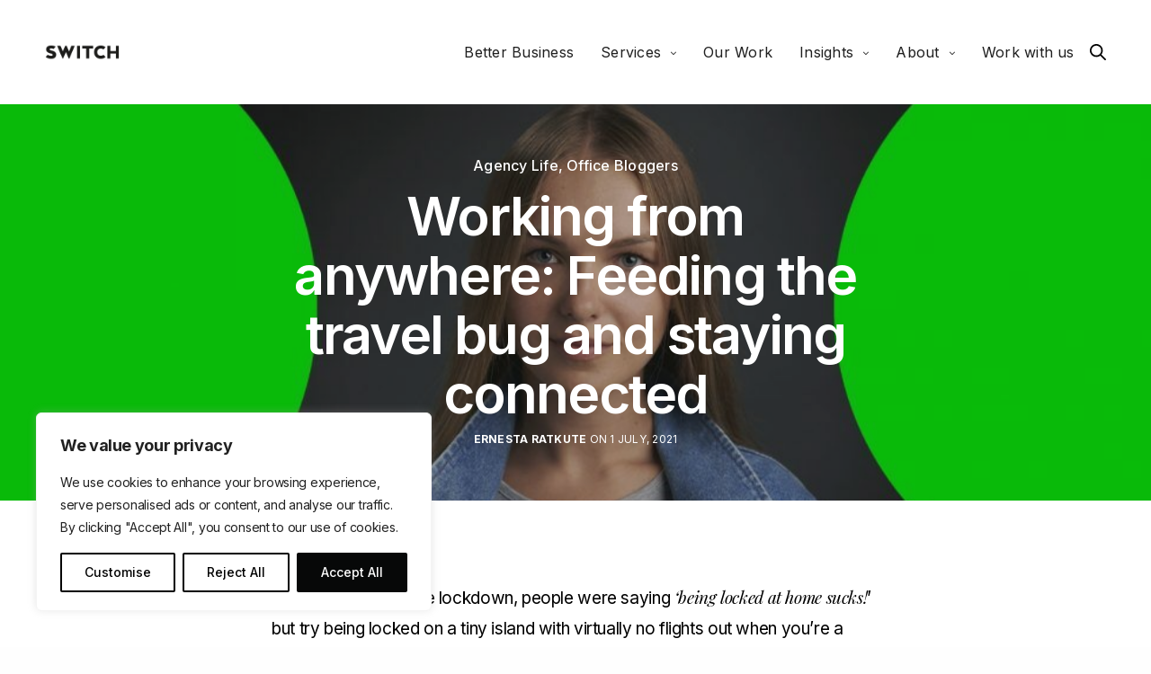

--- FILE ---
content_type: text/html; charset=UTF-8
request_url: https://switch.com.mt/working-from-anywhere/
body_size: 28991
content:
<!doctype html>
<html lang="en-US" class=" custom-scrollbar-off">
<head>
<meta charset="UTF-8" />
<meta name="viewport" content="width=device-width, initial-scale=1, maximum-scale=1, viewport-fit=cover">
<link rel="profile" href="https://gmpg.org/xfn/11">
<link rel="pingback" href="https://switch.com.mt/xmlrpc.php">
<script>var et_site_url='https://switch.com.mt';var et_post_id='7574';function et_core_page_resource_fallback(a,b){"undefined"===typeof b&&(b=a.sheet.cssRules&&0===a.sheet.cssRules.length);b&&(a.onerror=null,a.onload=null,a.href?a.href=et_site_url+"/?et_core_page_resource="+a.id+et_post_id:a.src&&(a.src=et_site_url+"/?et_core_page_resource="+a.id+et_post_id))}
</script><meta name='robots' content='index, follow, max-image-preview:large, max-snippet:-1, max-video-preview:-1' />
<style>img:is([sizes="auto" i], [sizes^="auto," i]) { contain-intrinsic-size: 3000px 1500px }</style>
<!-- This site is optimized with the Yoast SEO plugin v26.8 - https://yoast.com/product/yoast-seo-wordpress/ -->
<title>Working from anywhere: Feeding the travel bug and staying connected - Switch</title>
<meta name="description" content="When the wanderlust hits, you have to answer - but if all flights are shut down and getting away is a hassle, what do you do? Ernesta has always dreamed of working remotely, from any country her heart takes her to. This year made it a reality." />
<link rel="canonical" href="https://switch.com.mt/working-from-anywhere/" />
<meta property="og:locale" content="en_US" />
<meta property="og:type" content="article" />
<meta property="og:title" content="Working from anywhere: Feeding the travel bug and staying connected - Switch" />
<meta property="og:description" content="When the wanderlust hits, you have to answer - but if all flights are shut down and getting away is a hassle, what do you do? Ernesta has always dreamed of working remotely, from any country her heart takes her to. This year made it a reality." />
<meta property="og:url" content="https://switch.com.mt/working-from-anywhere/" />
<meta property="og:site_name" content="Switch - Digital &amp; Brand" />
<meta property="article:published_time" content="2021-07-01T09:35:38+00:00" />
<meta property="article:modified_time" content="2021-07-01T11:04:49+00:00" />
<meta property="og:image" content="https://switch.com.mt/wp-content/uploads/2021/07/Humans-of-Switch-Working-from-anywhere-1200x630-1.jpg" />
<meta property="og:image:width" content="1200" />
<meta property="og:image:height" content="630" />
<meta property="og:image:type" content="image/jpeg" />
<meta name="author" content="Ernesta Ratkute" />
<meta name="twitter:card" content="summary_large_image" />
<meta name="twitter:image" content="https://switch.com.mt/wp-content/uploads/2021/07/Humans-of-Switch-Working-from-anywhere-1200x630-1.jpg" />
<meta name="twitter:label1" content="Written by" />
<meta name="twitter:data1" content="Ernesta Ratkute" />
<meta name="twitter:label2" content="Est. reading time" />
<meta name="twitter:data2" content="6 minutes" />
<script type="application/ld+json" class="yoast-schema-graph">{"@context":"https://schema.org","@graph":[{"@type":"Article","@id":"https://switch.com.mt/working-from-anywhere/#article","isPartOf":{"@id":"https://switch.com.mt/working-from-anywhere/"},"author":{"name":"Ernesta Ratkute","@id":"https://switch.com.mt/#/schema/person/f6690cdd9cd0fad643f97eda42cf9540"},"headline":"Working from anywhere: Feeding the travel bug and staying connected","datePublished":"2021-07-01T09:35:38+00:00","dateModified":"2021-07-01T11:04:49+00:00","mainEntityOfPage":{"@id":"https://switch.com.mt/working-from-anywhere/"},"wordCount":1281,"image":{"@id":"https://switch.com.mt/working-from-anywhere/#primaryimage"},"thumbnailUrl":"https://switch.com.mt/wp-content/uploads/2021/07/Humans-of-Switch-Working-from-anywhere-WebsiteBanner.jpg","keywords":["digital nomad","working from anywhere","working remotely"],"articleSection":["Agency Life","Office Bloggers"],"inLanguage":"en-US"},{"@type":"WebPage","@id":"https://switch.com.mt/working-from-anywhere/","url":"https://switch.com.mt/working-from-anywhere/","name":"Working from anywhere: Feeding the travel bug and staying connected - Switch","isPartOf":{"@id":"https://switch.com.mt/#website"},"primaryImageOfPage":{"@id":"https://switch.com.mt/working-from-anywhere/#primaryimage"},"image":{"@id":"https://switch.com.mt/working-from-anywhere/#primaryimage"},"thumbnailUrl":"https://switch.com.mt/wp-content/uploads/2021/07/Humans-of-Switch-Working-from-anywhere-WebsiteBanner.jpg","datePublished":"2021-07-01T09:35:38+00:00","dateModified":"2021-07-01T11:04:49+00:00","author":{"@id":"https://switch.com.mt/#/schema/person/f6690cdd9cd0fad643f97eda42cf9540"},"description":"When the wanderlust hits, you have to answer - but if all flights are shut down and getting away is a hassle, what do you do? Ernesta has always dreamed of working remotely, from any country her heart takes her to. This year made it a reality.","breadcrumb":{"@id":"https://switch.com.mt/working-from-anywhere/#breadcrumb"},"inLanguage":"en-US","potentialAction":[{"@type":"ReadAction","target":["https://switch.com.mt/working-from-anywhere/"]}]},{"@type":"ImageObject","inLanguage":"en-US","@id":"https://switch.com.mt/working-from-anywhere/#primaryimage","url":"https://switch.com.mt/wp-content/uploads/2021/07/Humans-of-Switch-Working-from-anywhere-WebsiteBanner.jpg","contentUrl":"https://switch.com.mt/wp-content/uploads/2021/07/Humans-of-Switch-Working-from-anywhere-WebsiteBanner.jpg","width":1903,"height":563},{"@type":"BreadcrumbList","@id":"https://switch.com.mt/working-from-anywhere/#breadcrumb","itemListElement":[{"@type":"ListItem","position":1,"name":"Home","item":"https://switch.com.mt/"},{"@type":"ListItem","position":2,"name":"Blog","item":"https://switch.com.mt/blog/"},{"@type":"ListItem","position":3,"name":"Working from anywhere: Feeding the travel bug and staying connected"}]},{"@type":"WebSite","@id":"https://switch.com.mt/#website","url":"https://switch.com.mt/","name":"Switch - Digital &amp; Brand","description":"A Malta-based marketing agency with global ambitions","potentialAction":[{"@type":"SearchAction","target":{"@type":"EntryPoint","urlTemplate":"https://switch.com.mt/?s={search_term_string}"},"query-input":{"@type":"PropertyValueSpecification","valueRequired":true,"valueName":"search_term_string"}}],"inLanguage":"en-US"},{"@type":"Person","@id":"https://switch.com.mt/#/schema/person/f6690cdd9cd0fad643f97eda42cf9540","name":"Ernesta Ratkute","image":{"@type":"ImageObject","inLanguage":"en-US","@id":"https://switch.com.mt/#/schema/person/image/","url":"https://secure.gravatar.com/avatar/e2576693ce20fa0c428119771c045cbb?s=96&r=g","contentUrl":"https://secure.gravatar.com/avatar/e2576693ce20fa0c428119771c045cbb?s=96&r=g","caption":"Ernesta Ratkute"},"url":"https://switch.com.mt/author/ernesta/"}]}</script>
<!-- / Yoast SEO plugin. -->
<link rel='dns-prefetch' href='//use.typekit.net' />
<link rel='dns-prefetch' href='//fonts.googleapis.com' />
<link rel='dns-prefetch' href='//www.googletagmanager.com' />
<link rel="alternate" type="application/rss+xml" title="Switch - Digital &amp; Brand &raquo; Feed" href="https://switch.com.mt/feed/" />
<link rel="alternate" type="application/rss+xml" title="Switch - Digital &amp; Brand &raquo; Comments Feed" href="https://switch.com.mt/comments/feed/" />
<link rel="preconnect" href="//fonts.gstatic.com/" crossorigin><!-- <link rel='stylesheet' id='sbi_styles-css' href='https://switch.com.mt/wp-content/plugins/instagram-feed/css/sbi-styles.min.css' media='all' /> -->
<!-- <link rel='stylesheet' id='wp-block-library-css' href='https://switch.com.mt/wp-includes/css/dist/block-library/style.min.css' media='all' /> -->
<link rel="stylesheet" type="text/css" href="//switch.com.mt/wp-content/cache/wpfc-minified/20c96jte/9xkn8.css" media="all"/>
<style id='classic-theme-styles-inline-css' type='text/css'>
/*! This file is auto-generated */
.wp-block-button__link{color:#fff;background-color:#32373c;border-radius:9999px;box-shadow:none;text-decoration:none;padding:calc(.667em + 2px) calc(1.333em + 2px);font-size:1.125em}.wp-block-file__button{background:#32373c;color:#fff;text-decoration:none}
</style>
<style id='global-styles-inline-css' type='text/css'>
:root{--wp--preset--aspect-ratio--square: 1;--wp--preset--aspect-ratio--4-3: 4/3;--wp--preset--aspect-ratio--3-4: 3/4;--wp--preset--aspect-ratio--3-2: 3/2;--wp--preset--aspect-ratio--2-3: 2/3;--wp--preset--aspect-ratio--16-9: 16/9;--wp--preset--aspect-ratio--9-16: 9/16;--wp--preset--color--black: #000000;--wp--preset--color--cyan-bluish-gray: #abb8c3;--wp--preset--color--white: #ffffff;--wp--preset--color--pale-pink: #f78da7;--wp--preset--color--vivid-red: #cf2e2e;--wp--preset--color--luminous-vivid-orange: #ff6900;--wp--preset--color--luminous-vivid-amber: #fcb900;--wp--preset--color--light-green-cyan: #7bdcb5;--wp--preset--color--vivid-green-cyan: #00d084;--wp--preset--color--pale-cyan-blue: #8ed1fc;--wp--preset--color--vivid-cyan-blue: #0693e3;--wp--preset--color--vivid-purple: #9b51e0;--wp--preset--color--thb-accent: #c1bcb2;--wp--preset--gradient--vivid-cyan-blue-to-vivid-purple: linear-gradient(135deg,rgba(6,147,227,1) 0%,rgb(155,81,224) 100%);--wp--preset--gradient--light-green-cyan-to-vivid-green-cyan: linear-gradient(135deg,rgb(122,220,180) 0%,rgb(0,208,130) 100%);--wp--preset--gradient--luminous-vivid-amber-to-luminous-vivid-orange: linear-gradient(135deg,rgba(252,185,0,1) 0%,rgba(255,105,0,1) 100%);--wp--preset--gradient--luminous-vivid-orange-to-vivid-red: linear-gradient(135deg,rgba(255,105,0,1) 0%,rgb(207,46,46) 100%);--wp--preset--gradient--very-light-gray-to-cyan-bluish-gray: linear-gradient(135deg,rgb(238,238,238) 0%,rgb(169,184,195) 100%);--wp--preset--gradient--cool-to-warm-spectrum: linear-gradient(135deg,rgb(74,234,220) 0%,rgb(151,120,209) 20%,rgb(207,42,186) 40%,rgb(238,44,130) 60%,rgb(251,105,98) 80%,rgb(254,248,76) 100%);--wp--preset--gradient--blush-light-purple: linear-gradient(135deg,rgb(255,206,236) 0%,rgb(152,150,240) 100%);--wp--preset--gradient--blush-bordeaux: linear-gradient(135deg,rgb(254,205,165) 0%,rgb(254,45,45) 50%,rgb(107,0,62) 100%);--wp--preset--gradient--luminous-dusk: linear-gradient(135deg,rgb(255,203,112) 0%,rgb(199,81,192) 50%,rgb(65,88,208) 100%);--wp--preset--gradient--pale-ocean: linear-gradient(135deg,rgb(255,245,203) 0%,rgb(182,227,212) 50%,rgb(51,167,181) 100%);--wp--preset--gradient--electric-grass: linear-gradient(135deg,rgb(202,248,128) 0%,rgb(113,206,126) 100%);--wp--preset--gradient--midnight: linear-gradient(135deg,rgb(2,3,129) 0%,rgb(40,116,252) 100%);--wp--preset--font-size--small: 13px;--wp--preset--font-size--medium: 20px;--wp--preset--font-size--large: 36px;--wp--preset--font-size--x-large: 42px;--wp--preset--spacing--20: 0.44rem;--wp--preset--spacing--30: 0.67rem;--wp--preset--spacing--40: 1rem;--wp--preset--spacing--50: 1.5rem;--wp--preset--spacing--60: 2.25rem;--wp--preset--spacing--70: 3.38rem;--wp--preset--spacing--80: 5.06rem;--wp--preset--shadow--natural: 6px 6px 9px rgba(0, 0, 0, 0.2);--wp--preset--shadow--deep: 12px 12px 50px rgba(0, 0, 0, 0.4);--wp--preset--shadow--sharp: 6px 6px 0px rgba(0, 0, 0, 0.2);--wp--preset--shadow--outlined: 6px 6px 0px -3px rgba(255, 255, 255, 1), 6px 6px rgba(0, 0, 0, 1);--wp--preset--shadow--crisp: 6px 6px 0px rgba(0, 0, 0, 1);}:where(.is-layout-flex){gap: 0.5em;}:where(.is-layout-grid){gap: 0.5em;}body .is-layout-flex{display: flex;}.is-layout-flex{flex-wrap: wrap;align-items: center;}.is-layout-flex > :is(*, div){margin: 0;}body .is-layout-grid{display: grid;}.is-layout-grid > :is(*, div){margin: 0;}:where(.wp-block-columns.is-layout-flex){gap: 2em;}:where(.wp-block-columns.is-layout-grid){gap: 2em;}:where(.wp-block-post-template.is-layout-flex){gap: 1.25em;}:where(.wp-block-post-template.is-layout-grid){gap: 1.25em;}.has-black-color{color: var(--wp--preset--color--black) !important;}.has-cyan-bluish-gray-color{color: var(--wp--preset--color--cyan-bluish-gray) !important;}.has-white-color{color: var(--wp--preset--color--white) !important;}.has-pale-pink-color{color: var(--wp--preset--color--pale-pink) !important;}.has-vivid-red-color{color: var(--wp--preset--color--vivid-red) !important;}.has-luminous-vivid-orange-color{color: var(--wp--preset--color--luminous-vivid-orange) !important;}.has-luminous-vivid-amber-color{color: var(--wp--preset--color--luminous-vivid-amber) !important;}.has-light-green-cyan-color{color: var(--wp--preset--color--light-green-cyan) !important;}.has-vivid-green-cyan-color{color: var(--wp--preset--color--vivid-green-cyan) !important;}.has-pale-cyan-blue-color{color: var(--wp--preset--color--pale-cyan-blue) !important;}.has-vivid-cyan-blue-color{color: var(--wp--preset--color--vivid-cyan-blue) !important;}.has-vivid-purple-color{color: var(--wp--preset--color--vivid-purple) !important;}.has-black-background-color{background-color: var(--wp--preset--color--black) !important;}.has-cyan-bluish-gray-background-color{background-color: var(--wp--preset--color--cyan-bluish-gray) !important;}.has-white-background-color{background-color: var(--wp--preset--color--white) !important;}.has-pale-pink-background-color{background-color: var(--wp--preset--color--pale-pink) !important;}.has-vivid-red-background-color{background-color: var(--wp--preset--color--vivid-red) !important;}.has-luminous-vivid-orange-background-color{background-color: var(--wp--preset--color--luminous-vivid-orange) !important;}.has-luminous-vivid-amber-background-color{background-color: var(--wp--preset--color--luminous-vivid-amber) !important;}.has-light-green-cyan-background-color{background-color: var(--wp--preset--color--light-green-cyan) !important;}.has-vivid-green-cyan-background-color{background-color: var(--wp--preset--color--vivid-green-cyan) !important;}.has-pale-cyan-blue-background-color{background-color: var(--wp--preset--color--pale-cyan-blue) !important;}.has-vivid-cyan-blue-background-color{background-color: var(--wp--preset--color--vivid-cyan-blue) !important;}.has-vivid-purple-background-color{background-color: var(--wp--preset--color--vivid-purple) !important;}.has-black-border-color{border-color: var(--wp--preset--color--black) !important;}.has-cyan-bluish-gray-border-color{border-color: var(--wp--preset--color--cyan-bluish-gray) !important;}.has-white-border-color{border-color: var(--wp--preset--color--white) !important;}.has-pale-pink-border-color{border-color: var(--wp--preset--color--pale-pink) !important;}.has-vivid-red-border-color{border-color: var(--wp--preset--color--vivid-red) !important;}.has-luminous-vivid-orange-border-color{border-color: var(--wp--preset--color--luminous-vivid-orange) !important;}.has-luminous-vivid-amber-border-color{border-color: var(--wp--preset--color--luminous-vivid-amber) !important;}.has-light-green-cyan-border-color{border-color: var(--wp--preset--color--light-green-cyan) !important;}.has-vivid-green-cyan-border-color{border-color: var(--wp--preset--color--vivid-green-cyan) !important;}.has-pale-cyan-blue-border-color{border-color: var(--wp--preset--color--pale-cyan-blue) !important;}.has-vivid-cyan-blue-border-color{border-color: var(--wp--preset--color--vivid-cyan-blue) !important;}.has-vivid-purple-border-color{border-color: var(--wp--preset--color--vivid-purple) !important;}.has-vivid-cyan-blue-to-vivid-purple-gradient-background{background: var(--wp--preset--gradient--vivid-cyan-blue-to-vivid-purple) !important;}.has-light-green-cyan-to-vivid-green-cyan-gradient-background{background: var(--wp--preset--gradient--light-green-cyan-to-vivid-green-cyan) !important;}.has-luminous-vivid-amber-to-luminous-vivid-orange-gradient-background{background: var(--wp--preset--gradient--luminous-vivid-amber-to-luminous-vivid-orange) !important;}.has-luminous-vivid-orange-to-vivid-red-gradient-background{background: var(--wp--preset--gradient--luminous-vivid-orange-to-vivid-red) !important;}.has-very-light-gray-to-cyan-bluish-gray-gradient-background{background: var(--wp--preset--gradient--very-light-gray-to-cyan-bluish-gray) !important;}.has-cool-to-warm-spectrum-gradient-background{background: var(--wp--preset--gradient--cool-to-warm-spectrum) !important;}.has-blush-light-purple-gradient-background{background: var(--wp--preset--gradient--blush-light-purple) !important;}.has-blush-bordeaux-gradient-background{background: var(--wp--preset--gradient--blush-bordeaux) !important;}.has-luminous-dusk-gradient-background{background: var(--wp--preset--gradient--luminous-dusk) !important;}.has-pale-ocean-gradient-background{background: var(--wp--preset--gradient--pale-ocean) !important;}.has-electric-grass-gradient-background{background: var(--wp--preset--gradient--electric-grass) !important;}.has-midnight-gradient-background{background: var(--wp--preset--gradient--midnight) !important;}.has-small-font-size{font-size: var(--wp--preset--font-size--small) !important;}.has-medium-font-size{font-size: var(--wp--preset--font-size--medium) !important;}.has-large-font-size{font-size: var(--wp--preset--font-size--large) !important;}.has-x-large-font-size{font-size: var(--wp--preset--font-size--x-large) !important;}
:where(.wp-block-post-template.is-layout-flex){gap: 1.25em;}:where(.wp-block-post-template.is-layout-grid){gap: 1.25em;}
:where(.wp-block-columns.is-layout-flex){gap: 2em;}:where(.wp-block-columns.is-layout-grid){gap: 2em;}
:root :where(.wp-block-pullquote){font-size: 1.5em;line-height: 1.6;}
</style>
<!-- <link rel='stylesheet' id='thb-fa-css' href='https://switch.com.mt/wp-content/themes/werkstatt/assets/css/font-awesome.min.css' media='all' /> -->
<!-- <link rel='stylesheet' id='thb-app-css' href='https://switch.com.mt/wp-content/themes/werkstatt/assets/css/app.css' media='all' /> -->
<link rel="stylesheet" type="text/css" href="//switch.com.mt/wp-content/cache/wpfc-minified/k9u5kkw5/9xkn8.css" media="all"/>
<style id='thb-app-inline-css' type='text/css'>
h1,h2,h3,h4,h5,h6,.post.style9 .post-meta,.primary-font {font-family:Inter, 'BlinkMacSystemFont', -apple-system, 'Roboto', 'Lucida Sans';}h1,.h1 {font-size:60px;}h2 {font-weight:400;font-size:40px;}h3 {font-weight:400;font-size:34px;}h4 {}h5 {}h6 {}p {color:#000000;font-size:19px;line-height:1.8em !important;letter-spacing:-0.02em !important;}.columns.thb-light-column p {color:#fff;}em {font-family:Playfair Display, 'BlinkMacSystemFont', -apple-system, 'Roboto', 'Lucida Sans';font-style:italic;font-weight:normal;}label {}label {}.thb-mobile-menu a {font-weight:500;}.thb-mobile-menu .sub-menu li a {}.thb-full-menu li a,.header.style3 .thb-full-menu>li>a {font-weight:normal;}.thb-full-menu .sub-menu li a,.header.style3 .thb-full-menu .sub-menu li a {}.thb-full-menu>li>a.social,.header.style3 .thb-full-menu.socials li a.social {}.footer h6,.footer.dark h6 {font-weight:500;font-size:24px;}#footer .widget {}#subfooter {}.subfooter .socials a {}body {font-family:Inter, 'BlinkMacSystemFont', -apple-system, 'Roboto', 'Lucida Sans';}input[type="submit"],.button,.btn,.btn-text,.btn[class*="thb-"]{font-family:Playfair Display, 'BlinkMacSystemFont', -apple-system, 'Roboto', 'Lucida Sans';}#mobile-menu,.header {}.products .product .thb_title_holder h2 {}.product-detail .product-information h1.product_title {}.product-detail .product-information .woocommerce-product-details__short-description,.product-detail .product-information .woocommerce-product-details__short-description p {}.header .logolink .logoimg {max-height:22;}.header .logolink .logoimg[src$=".svg"] {height:22;}@media only screen and (min-width:75em) {.header,.midnightHeader .midnightInner {padding-top:30px;padding-bottom:30px;;}}@media only screen and (min-width:64.063em) {#mobile-menu.style1 {width:50%;}}.thb-portfolio #portfolio-15472.type-portfolio.style3:hover .portfolio-holder,.thb-portfolio #portfolio-15472.type-portfolio:not(.thb-gradient-hover):not(.thb-corner-hover) .portfolio-link,.thb-portfolio #portfolio-15472.type-portfolio.thb-corner-hover:hover .portfolio-link,.thb-portfolio #portfolio-15472.type-portfolio.style2 .portfolio-holder .portfolio-inner:not(.thb-image-hover),.thb-portfolio .portfolio-15472.type-portfolio.carousel_style3.style3_even:hover .portfolio-holder,.thb-portfolio .portfolio-15472.type-portfolio.carousel_style3:hover .portfolio-holder {background:05051e;}.thb-portfolio #portfolio-15472.type-portfolio.style6 .portfolio-holder:after {border-color:05051e;}.thb-portfolio #portfolio-15472.type-portfolio .thb-gradient-fill{background-image:-moz-linear-gradient(rgba(0,0,0,0),05051e);background-image:-webkit-linear-gradient(rgba(0,0,0,0),05051e);background-image:linear-gradient(rgba(0,0,0,0),05051e);}.thb-portfolio #portfolio-15207.type-portfolio.style3:hover .portfolio-holder,.thb-portfolio #portfolio-15207.type-portfolio:not(.thb-gradient-hover):not(.thb-corner-hover) .portfolio-link,.thb-portfolio #portfolio-15207.type-portfolio.thb-corner-hover:hover .portfolio-link,.thb-portfolio #portfolio-15207.type-portfolio.style2 .portfolio-holder .portfolio-inner:not(.thb-image-hover),.thb-portfolio .portfolio-15207.type-portfolio.carousel_style3.style3_even:hover .portfolio-holder,.thb-portfolio .portfolio-15207.type-portfolio.carousel_style3:hover .portfolio-holder {background:#3b1f73;}.thb-portfolio #portfolio-15207.type-portfolio.style6 .portfolio-holder:after {border-color:#3b1f73;}.thb-portfolio #portfolio-15207.type-portfolio .thb-gradient-fill{background-image:-moz-linear-gradient(rgba(0,0,0,0),#3b1f73);background-image:-webkit-linear-gradient(rgba(0,0,0,0),#3b1f73);background-image:linear-gradient(rgba(0,0,0,0),#3b1f73);}.thb-portfolio #portfolio-14279.type-portfolio.style3:hover .portfolio-holder,.thb-portfolio #portfolio-14279.type-portfolio:not(.thb-gradient-hover):not(.thb-corner-hover) .portfolio-link,.thb-portfolio #portfolio-14279.type-portfolio.thb-corner-hover:hover .portfolio-link,.thb-portfolio #portfolio-14279.type-portfolio.style2 .portfolio-holder .portfolio-inner:not(.thb-image-hover),.thb-portfolio .portfolio-14279.type-portfolio.carousel_style3.style3_even:hover .portfolio-holder,.thb-portfolio .portfolio-14279.type-portfolio.carousel_style3:hover .portfolio-holder {background:#7c0000;}.thb-portfolio #portfolio-14279.type-portfolio.style6 .portfolio-holder:after {border-color:#7c0000;}.thb-portfolio #portfolio-14279.type-portfolio .thb-gradient-fill{background-image:-moz-linear-gradient(rgba(0,0,0,0),#7c0000);background-image:-webkit-linear-gradient(rgba(0,0,0,0),#7c0000);background-image:linear-gradient(rgba(0,0,0,0),#7c0000);}.thb-portfolio #portfolio-13978.type-portfolio.style3:hover .portfolio-holder,.thb-portfolio #portfolio-13978.type-portfolio:not(.thb-gradient-hover):not(.thb-corner-hover) .portfolio-link,.thb-portfolio #portfolio-13978.type-portfolio.thb-corner-hover:hover .portfolio-link,.thb-portfolio #portfolio-13978.type-portfolio.style2 .portfolio-holder .portfolio-inner:not(.thb-image-hover),.thb-portfolio .portfolio-13978.type-portfolio.carousel_style3.style3_even:hover .portfolio-holder,.thb-portfolio .portfolio-13978.type-portfolio.carousel_style3:hover .portfolio-holder {background:#cad632;}.thb-portfolio #portfolio-13978.type-portfolio.style6 .portfolio-holder:after {border-color:#cad632;}.thb-portfolio #portfolio-13978.type-portfolio .thb-gradient-fill{background-image:-moz-linear-gradient(rgba(0,0,0,0),#cad632);background-image:-webkit-linear-gradient(rgba(0,0,0,0),#cad632);background-image:linear-gradient(rgba(0,0,0,0),#cad632);}.thb-portfolio #portfolio-11057.type-portfolio.style3:hover .portfolio-holder,.thb-portfolio #portfolio-11057.type-portfolio:not(.thb-gradient-hover):not(.thb-corner-hover) .portfolio-link,.thb-portfolio #portfolio-11057.type-portfolio.thb-corner-hover:hover .portfolio-link,.thb-portfolio #portfolio-11057.type-portfolio.style2 .portfolio-holder .portfolio-inner:not(.thb-image-hover),.thb-portfolio .portfolio-11057.type-portfolio.carousel_style3.style3_even:hover .portfolio-holder,.thb-portfolio .portfolio-11057.type-portfolio.carousel_style3:hover .portfolio-holder {background:#1bb1a5;}.thb-portfolio #portfolio-11057.type-portfolio.style6 .portfolio-holder:after {border-color:#1bb1a5;}.thb-portfolio #portfolio-11057.type-portfolio .thb-gradient-fill{background-image:-moz-linear-gradient(rgba(0,0,0,0),#1bb1a5);background-image:-webkit-linear-gradient(rgba(0,0,0,0),#1bb1a5);background-image:linear-gradient(rgba(0,0,0,0),#1bb1a5);}.thb-portfolio #portfolio-10888.type-portfolio.style3:hover .portfolio-holder,.thb-portfolio #portfolio-10888.type-portfolio:not(.thb-gradient-hover):not(.thb-corner-hover) .portfolio-link,.thb-portfolio #portfolio-10888.type-portfolio.thb-corner-hover:hover .portfolio-link,.thb-portfolio #portfolio-10888.type-portfolio.style2 .portfolio-holder .portfolio-inner:not(.thb-image-hover),.thb-portfolio .portfolio-10888.type-portfolio.carousel_style3.style3_even:hover .portfolio-holder,.thb-portfolio .portfolio-10888.type-portfolio.carousel_style3:hover .portfolio-holder {background:#cbc1aa;}.thb-portfolio #portfolio-10888.type-portfolio.style6 .portfolio-holder:after {border-color:#cbc1aa;}.thb-portfolio #portfolio-10888.type-portfolio .thb-gradient-fill{background-image:-moz-linear-gradient(rgba(0,0,0,0),#cbc1aa);background-image:-webkit-linear-gradient(rgba(0,0,0,0),#cbc1aa);background-image:linear-gradient(rgba(0,0,0,0),#cbc1aa);}.thb-portfolio #portfolio-10610.type-portfolio.style3:hover .portfolio-holder,.thb-portfolio #portfolio-10610.type-portfolio:not(.thb-gradient-hover):not(.thb-corner-hover) .portfolio-link,.thb-portfolio #portfolio-10610.type-portfolio.thb-corner-hover:hover .portfolio-link,.thb-portfolio #portfolio-10610.type-portfolio.style2 .portfolio-holder .portfolio-inner:not(.thb-image-hover),.thb-portfolio .portfolio-10610.type-portfolio.carousel_style3.style3_even:hover .portfolio-holder,.thb-portfolio .portfolio-10610.type-portfolio.carousel_style3:hover .portfolio-holder {background:#357fb8;}.thb-portfolio #portfolio-10610.type-portfolio.style6 .portfolio-holder:after {border-color:#357fb8;}.thb-portfolio #portfolio-10610.type-portfolio .thb-gradient-fill{background-image:-moz-linear-gradient(rgba(0,0,0,0),#357fb8);background-image:-webkit-linear-gradient(rgba(0,0,0,0),#357fb8);background-image:linear-gradient(rgba(0,0,0,0),#357fb8);}.thb-portfolio #portfolio-10255.type-portfolio.style3:hover .portfolio-holder,.thb-portfolio #portfolio-10255.type-portfolio:not(.thb-gradient-hover):not(.thb-corner-hover) .portfolio-link,.thb-portfolio #portfolio-10255.type-portfolio.thb-corner-hover:hover .portfolio-link,.thb-portfolio #portfolio-10255.type-portfolio.style2 .portfolio-holder .portfolio-inner:not(.thb-image-hover),.thb-portfolio .portfolio-10255.type-portfolio.carousel_style3.style3_even:hover .portfolio-holder,.thb-portfolio .portfolio-10255.type-portfolio.carousel_style3:hover .portfolio-holder {background:#e05c29;}.thb-portfolio #portfolio-10255.type-portfolio.style6 .portfolio-holder:after {border-color:#e05c29;}.thb-portfolio #portfolio-10255.type-portfolio .thb-gradient-fill{background-image:-moz-linear-gradient(rgba(0,0,0,0),#e05c29);background-image:-webkit-linear-gradient(rgba(0,0,0,0),#e05c29);background-image:linear-gradient(rgba(0,0,0,0),#e05c29);}.thb-portfolio #portfolio-9437.type-portfolio.style3:hover .portfolio-holder,.thb-portfolio #portfolio-9437.type-portfolio:not(.thb-gradient-hover):not(.thb-corner-hover) .portfolio-link,.thb-portfolio #portfolio-9437.type-portfolio.thb-corner-hover:hover .portfolio-link,.thb-portfolio #portfolio-9437.type-portfolio.style2 .portfolio-holder .portfolio-inner:not(.thb-image-hover),.thb-portfolio .portfolio-9437.type-portfolio.carousel_style3.style3_even:hover .portfolio-holder,.thb-portfolio .portfolio-9437.type-portfolio.carousel_style3:hover .portfolio-holder {background:#ebaac3;}.thb-portfolio #portfolio-9437.type-portfolio.style6 .portfolio-holder:after {border-color:#ebaac3;}.thb-portfolio #portfolio-9437.type-portfolio .thb-gradient-fill{background-image:-moz-linear-gradient(rgba(0,0,0,0),#ebaac3);background-image:-webkit-linear-gradient(rgba(0,0,0,0),#ebaac3);background-image:linear-gradient(rgba(0,0,0,0),#ebaac3);}.thb-portfolio #portfolio-9006.type-portfolio.style3:hover .portfolio-holder,.thb-portfolio #portfolio-9006.type-portfolio:not(.thb-gradient-hover):not(.thb-corner-hover) .portfolio-link,.thb-portfolio #portfolio-9006.type-portfolio.thb-corner-hover:hover .portfolio-link,.thb-portfolio #portfolio-9006.type-portfolio.style2 .portfolio-holder .portfolio-inner:not(.thb-image-hover),.thb-portfolio .portfolio-9006.type-portfolio.carousel_style3.style3_even:hover .portfolio-holder,.thb-portfolio .portfolio-9006.type-portfolio.carousel_style3:hover .portfolio-holder {background:#000000;}.thb-portfolio #portfolio-9006.type-portfolio.style6 .portfolio-holder:after {border-color:#000000;}.thb-portfolio #portfolio-9006.type-portfolio .thb-gradient-fill{background-image:-moz-linear-gradient(rgba(0,0,0,0),#000000);background-image:-webkit-linear-gradient(rgba(0,0,0,0),#000000);background-image:linear-gradient(rgba(0,0,0,0),#000000);}.thb-portfolio #portfolio-8791.type-portfolio.style3:hover .portfolio-holder,.thb-portfolio #portfolio-8791.type-portfolio:not(.thb-gradient-hover):not(.thb-corner-hover) .portfolio-link,.thb-portfolio #portfolio-8791.type-portfolio.thb-corner-hover:hover .portfolio-link,.thb-portfolio #portfolio-8791.type-portfolio.style2 .portfolio-holder .portfolio-inner:not(.thb-image-hover),.thb-portfolio .portfolio-8791.type-portfolio.carousel_style3.style3_even:hover .portfolio-holder,.thb-portfolio .portfolio-8791.type-portfolio.carousel_style3:hover .portfolio-holder {background:#012132;}.thb-portfolio #portfolio-8791.type-portfolio.style6 .portfolio-holder:after {border-color:#012132;}.thb-portfolio #portfolio-8791.type-portfolio .thb-gradient-fill{background-image:-moz-linear-gradient(rgba(0,0,0,0),#012132);background-image:-webkit-linear-gradient(rgba(0,0,0,0),#012132);background-image:linear-gradient(rgba(0,0,0,0),#012132);}.thb-portfolio #portfolio-8714.type-portfolio.style3:hover .portfolio-holder,.thb-portfolio #portfolio-8714.type-portfolio:not(.thb-gradient-hover):not(.thb-corner-hover) .portfolio-link,.thb-portfolio #portfolio-8714.type-portfolio.thb-corner-hover:hover .portfolio-link,.thb-portfolio #portfolio-8714.type-portfolio.style2 .portfolio-holder .portfolio-inner:not(.thb-image-hover),.thb-portfolio .portfolio-8714.type-portfolio.carousel_style3.style3_even:hover .portfolio-holder,.thb-portfolio .portfolio-8714.type-portfolio.carousel_style3:hover .portfolio-holder {background:#330065;}.thb-portfolio #portfolio-8714.type-portfolio.style6 .portfolio-holder:after {border-color:#330065;}.thb-portfolio #portfolio-8714.type-portfolio .thb-gradient-fill{background-image:-moz-linear-gradient(rgba(0,0,0,0),#330065);background-image:-webkit-linear-gradient(rgba(0,0,0,0),#330065);background-image:linear-gradient(rgba(0,0,0,0),#330065);}.thb-portfolio #portfolio-8137.type-portfolio.style3:hover .portfolio-holder,.thb-portfolio #portfolio-8137.type-portfolio:not(.thb-gradient-hover):not(.thb-corner-hover) .portfolio-link,.thb-portfolio #portfolio-8137.type-portfolio.thb-corner-hover:hover .portfolio-link,.thb-portfolio #portfolio-8137.type-portfolio.style2 .portfolio-holder .portfolio-inner:not(.thb-image-hover),.thb-portfolio .portfolio-8137.type-portfolio.carousel_style3.style3_even:hover .portfolio-holder,.thb-portfolio .portfolio-8137.type-portfolio.carousel_style3:hover .portfolio-holder {background:#e05c29;}.thb-portfolio #portfolio-8137.type-portfolio.style6 .portfolio-holder:after {border-color:#e05c29;}.thb-portfolio #portfolio-8137.type-portfolio .thb-gradient-fill{background-image:-moz-linear-gradient(rgba(0,0,0,0),#e05c29);background-image:-webkit-linear-gradient(rgba(0,0,0,0),#e05c29);background-image:linear-gradient(rgba(0,0,0,0),#e05c29);}.thb-portfolio #portfolio-8064.type-portfolio.style3:hover .portfolio-holder,.thb-portfolio #portfolio-8064.type-portfolio:not(.thb-gradient-hover):not(.thb-corner-hover) .portfolio-link,.thb-portfolio #portfolio-8064.type-portfolio.thb-corner-hover:hover .portfolio-link,.thb-portfolio #portfolio-8064.type-portfolio.style2 .portfolio-holder .portfolio-inner:not(.thb-image-hover),.thb-portfolio .portfolio-8064.type-portfolio.carousel_style3.style3_even:hover .portfolio-holder,.thb-portfolio .portfolio-8064.type-portfolio.carousel_style3:hover .portfolio-holder {background:#012132;}.thb-portfolio #portfolio-8064.type-portfolio.style6 .portfolio-holder:after {border-color:#012132;}.thb-portfolio #portfolio-8064.type-portfolio .thb-gradient-fill{background-image:-moz-linear-gradient(rgba(0,0,0,0),#012132);background-image:-webkit-linear-gradient(rgba(0,0,0,0),#012132);background-image:linear-gradient(rgba(0,0,0,0),#012132);}.thb-portfolio #portfolio-7637.type-portfolio.style3:hover .portfolio-holder,.thb-portfolio #portfolio-7637.type-portfolio:not(.thb-gradient-hover):not(.thb-corner-hover) .portfolio-link,.thb-portfolio #portfolio-7637.type-portfolio.thb-corner-hover:hover .portfolio-link,.thb-portfolio #portfolio-7637.type-portfolio.style2 .portfolio-holder .portfolio-inner:not(.thb-image-hover),.thb-portfolio .portfolio-7637.type-portfolio.carousel_style3.style3_even:hover .portfolio-holder,.thb-portfolio .portfolio-7637.type-portfolio.carousel_style3:hover .portfolio-holder {background:#1c9cd9;}.thb-portfolio #portfolio-7637.type-portfolio.style6 .portfolio-holder:after {border-color:#1c9cd9;}.thb-portfolio #portfolio-7637.type-portfolio .thb-gradient-fill{background-image:-moz-linear-gradient(rgba(0,0,0,0),#1c9cd9);background-image:-webkit-linear-gradient(rgba(0,0,0,0),#1c9cd9);background-image:linear-gradient(rgba(0,0,0,0),#1c9cd9);}.thb-portfolio #portfolio-7276.type-portfolio.style3:hover .portfolio-holder,.thb-portfolio #portfolio-7276.type-portfolio:not(.thb-gradient-hover):not(.thb-corner-hover) .portfolio-link,.thb-portfolio #portfolio-7276.type-portfolio.thb-corner-hover:hover .portfolio-link,.thb-portfolio #portfolio-7276.type-portfolio.style2 .portfolio-holder .portfolio-inner:not(.thb-image-hover),.thb-portfolio .portfolio-7276.type-portfolio.carousel_style3.style3_even:hover .portfolio-holder,.thb-portfolio .portfolio-7276.type-portfolio.carousel_style3:hover .portfolio-holder {background:#f7cb3d;}.thb-portfolio #portfolio-7276.type-portfolio.style6 .portfolio-holder:after {border-color:#f7cb3d;}.thb-portfolio #portfolio-7276.type-portfolio .thb-gradient-fill{background-image:-moz-linear-gradient(rgba(0,0,0,0),#f7cb3d);background-image:-webkit-linear-gradient(rgba(0,0,0,0),#f7cb3d);background-image:linear-gradient(rgba(0,0,0,0),#f7cb3d);}.thb-portfolio #portfolio-6550.type-portfolio.style3:hover .portfolio-holder,.thb-portfolio #portfolio-6550.type-portfolio:not(.thb-gradient-hover):not(.thb-corner-hover) .portfolio-link,.thb-portfolio #portfolio-6550.type-portfolio.thb-corner-hover:hover .portfolio-link,.thb-portfolio #portfolio-6550.type-portfolio.style2 .portfolio-holder .portfolio-inner:not(.thb-image-hover),.thb-portfolio .portfolio-6550.type-portfolio.carousel_style3.style3_even:hover .portfolio-holder,.thb-portfolio .portfolio-6550.type-portfolio.carousel_style3:hover .portfolio-holder {background:#e4bed8;}.thb-portfolio #portfolio-6550.type-portfolio.style6 .portfolio-holder:after {border-color:#e4bed8;}.thb-portfolio #portfolio-6550.type-portfolio .thb-gradient-fill{background-image:-moz-linear-gradient(rgba(0,0,0,0),#e4bed8);background-image:-webkit-linear-gradient(rgba(0,0,0,0),#e4bed8);background-image:linear-gradient(rgba(0,0,0,0),#e4bed8);}.thb-portfolio #portfolio-290.type-portfolio.style3:hover .portfolio-holder,.thb-portfolio #portfolio-290.type-portfolio:not(.thb-gradient-hover):not(.thb-corner-hover) .portfolio-link,.thb-portfolio #portfolio-290.type-portfolio.thb-corner-hover:hover .portfolio-link,.thb-portfolio #portfolio-290.type-portfolio.style2 .portfolio-holder .portfolio-inner:not(.thb-image-hover),.thb-portfolio .portfolio-290.type-portfolio.carousel_style3.style3_even:hover .portfolio-holder,.thb-portfolio .portfolio-290.type-portfolio.carousel_style3:hover .portfolio-holder {background:#f2be2d;}.thb-portfolio #portfolio-290.type-portfolio.style6 .portfolio-holder:after {border-color:#f2be2d;}.thb-portfolio #portfolio-290.type-portfolio .thb-gradient-fill{background-image:-moz-linear-gradient(rgba(0,0,0,0),#f2be2d);background-image:-webkit-linear-gradient(rgba(0,0,0,0),#f2be2d);background-image:linear-gradient(rgba(0,0,0,0),#f2be2d);}.thb-portfolio #portfolio-288.type-portfolio.style3:hover .portfolio-holder,.thb-portfolio #portfolio-288.type-portfolio:not(.thb-gradient-hover):not(.thb-corner-hover) .portfolio-link,.thb-portfolio #portfolio-288.type-portfolio.thb-corner-hover:hover .portfolio-link,.thb-portfolio #portfolio-288.type-portfolio.style2 .portfolio-holder .portfolio-inner:not(.thb-image-hover),.thb-portfolio .portfolio-288.type-portfolio.carousel_style3.style3_even:hover .portfolio-holder,.thb-portfolio .portfolio-288.type-portfolio.carousel_style3:hover .portfolio-holder {background:#7ea1b5;}.thb-portfolio #portfolio-288.type-portfolio.style6 .portfolio-holder:after {border-color:#7ea1b5;}.thb-portfolio #portfolio-288.type-portfolio .thb-gradient-fill{background-image:-moz-linear-gradient(rgba(0,0,0,0),#7ea1b5);background-image:-webkit-linear-gradient(rgba(0,0,0,0),#7ea1b5);background-image:linear-gradient(rgba(0,0,0,0),#7ea1b5);}.thb-portfolio #portfolio-274.type-portfolio.style3:hover .portfolio-holder,.thb-portfolio #portfolio-274.type-portfolio:not(.thb-gradient-hover):not(.thb-corner-hover) .portfolio-link,.thb-portfolio #portfolio-274.type-portfolio.thb-corner-hover:hover .portfolio-link,.thb-portfolio #portfolio-274.type-portfolio.style2 .portfolio-holder .portfolio-inner:not(.thb-image-hover),.thb-portfolio .portfolio-274.type-portfolio.carousel_style3.style3_even:hover .portfolio-holder,.thb-portfolio .portfolio-274.type-portfolio.carousel_style3:hover .portfolio-holder {background:#11476b;}.thb-portfolio #portfolio-274.type-portfolio.style6 .portfolio-holder:after {border-color:#11476b;}.thb-portfolio #portfolio-274.type-portfolio .thb-gradient-fill{background-image:-moz-linear-gradient(rgba(0,0,0,0),#11476b);background-image:-webkit-linear-gradient(rgba(0,0,0,0),#11476b);background-image:linear-gradient(rgba(0,0,0,0),#11476b);}.thb-portfolio #portfolio-263.type-portfolio.style3:hover .portfolio-holder,.thb-portfolio #portfolio-263.type-portfolio:not(.thb-gradient-hover):not(.thb-corner-hover) .portfolio-link,.thb-portfolio #portfolio-263.type-portfolio.thb-corner-hover:hover .portfolio-link,.thb-portfolio #portfolio-263.type-portfolio.style2 .portfolio-holder .portfolio-inner:not(.thb-image-hover),.thb-portfolio .portfolio-263.type-portfolio.carousel_style3.style3_even:hover .portfolio-holder,.thb-portfolio .portfolio-263.type-portfolio.carousel_style3:hover .portfolio-holder {background:#c4d4c7;}.thb-portfolio #portfolio-263.type-portfolio.style6 .portfolio-holder:after {border-color:#c4d4c7;}.thb-portfolio #portfolio-263.type-portfolio .thb-gradient-fill{background-image:-moz-linear-gradient(rgba(0,0,0,0),#c4d4c7);background-image:-webkit-linear-gradient(rgba(0,0,0,0),#c4d4c7);background-image:linear-gradient(rgba(0,0,0,0),#c4d4c7);}.thb-portfolio #portfolio-238.type-portfolio.style3:hover .portfolio-holder,.thb-portfolio #portfolio-238.type-portfolio:not(.thb-gradient-hover):not(.thb-corner-hover) .portfolio-link,.thb-portfolio #portfolio-238.type-portfolio.thb-corner-hover:hover .portfolio-link,.thb-portfolio #portfolio-238.type-portfolio.style2 .portfolio-holder .portfolio-inner:not(.thb-image-hover),.thb-portfolio .portfolio-238.type-portfolio.carousel_style3.style3_even:hover .portfolio-holder,.thb-portfolio .portfolio-238.type-portfolio.carousel_style3:hover .portfolio-holder {background:#cf998f;}.thb-portfolio #portfolio-238.type-portfolio.style6 .portfolio-holder:after {border-color:#cf998f;}.thb-portfolio #portfolio-238.type-portfolio .thb-gradient-fill{background-image:-moz-linear-gradient(rgba(0,0,0,0),#cf998f);background-image:-webkit-linear-gradient(rgba(0,0,0,0),#cf998f);background-image:linear-gradient(rgba(0,0,0,0),#cf998f);}.thb-portfolio #portfolio-236.type-portfolio.style3:hover .portfolio-holder,.thb-portfolio #portfolio-236.type-portfolio:not(.thb-gradient-hover):not(.thb-corner-hover) .portfolio-link,.thb-portfolio #portfolio-236.type-portfolio.thb-corner-hover:hover .portfolio-link,.thb-portfolio #portfolio-236.type-portfolio.style2 .portfolio-holder .portfolio-inner:not(.thb-image-hover),.thb-portfolio .portfolio-236.type-portfolio.carousel_style3.style3_even:hover .portfolio-holder,.thb-portfolio .portfolio-236.type-portfolio.carousel_style3:hover .portfolio-holder {background:#dc5a42;}.thb-portfolio #portfolio-236.type-portfolio.style6 .portfolio-holder:after {border-color:#dc5a42;}.thb-portfolio #portfolio-236.type-portfolio .thb-gradient-fill{background-image:-moz-linear-gradient(rgba(0,0,0,0),#dc5a42);background-image:-webkit-linear-gradient(rgba(0,0,0,0),#dc5a42);background-image:linear-gradient(rgba(0,0,0,0),#dc5a42);}.thb-portfolio #portfolio-230.type-portfolio.style3:hover .portfolio-holder,.thb-portfolio #portfolio-230.type-portfolio:not(.thb-gradient-hover):not(.thb-corner-hover) .portfolio-link,.thb-portfolio #portfolio-230.type-portfolio.thb-corner-hover:hover .portfolio-link,.thb-portfolio #portfolio-230.type-portfolio.style2 .portfolio-holder .portfolio-inner:not(.thb-image-hover),.thb-portfolio .portfolio-230.type-portfolio.carousel_style3.style3_even:hover .portfolio-holder,.thb-portfolio .portfolio-230.type-portfolio.carousel_style3:hover .portfolio-holder {background:#39312e;}.thb-portfolio #portfolio-230.type-portfolio.style6 .portfolio-holder:after {border-color:#39312e;}.thb-portfolio #portfolio-230.type-portfolio .thb-gradient-fill{background-image:-moz-linear-gradient(rgba(0,0,0,0),#39312e);background-image:-webkit-linear-gradient(rgba(0,0,0,0),#39312e);background-image:linear-gradient(rgba(0,0,0,0),#39312e);}.page-id-7574 #wrapper div[role="main"] {}.footer {background-color:#000000 !important;background-image:none !important;}.subfooter {background-color:#000000 !important;background-image:none !important;}#mobile-menu {background-color:#000000 !important;background-image:none !important;}a:hover, ol li:before, ol li ol li:before, .thb-full-menu li.menu-item-has-children.sfHover > a, .mm-link-animation-bg-fill .thb-mobile-menu a:hover, .mm-link-animation-bg-fill .thb-mobile-menu li.current_page_item:not(.has-hash), .post .post-title a:hover, .authorpage .author-content .square-icon:hover, ol.commentlist .comment .reply a, input[type="submit"].thb-border-style.accent,.button.thb-border-style.accent,.btn.thb-border-style.accent, input[type="submit"].thb-text-style.accent,.button.thb-text-style.accent,.btn.thb-text-style.accent, .more-link, .pagination .page-numbers.current, .pagination .page-numbers:not(.dots):hover, .thb-portfolio .type-portfolio.style2:hover h2, .thb-list-portfolio:not(.thb-bg-grid-full) .thb-content-side .type-portfolio.active h1, .thb-list-portfolio:not(.thb-bg-grid-full) .thb-content-side .type-portfolio.active h2, .thb-list-portfolio:not(.thb-bg-grid-full) .thb-content-side .type-portfolio.active h3, .thb-list-portfolio:not(.thb-bg-grid-full) .thb-content-side .type-portfolio.active .thb-categories, .thb-list-portfolio:not(.thb-bg-grid-full) .thb-content-side.light-title .type-portfolio.active h1, .thb-list-portfolio:not(.thb-bg-grid-full) .thb-content-side.light-title .type-portfolio.active h2, .thb-list-portfolio:not(.thb-bg-grid-full) .thb-content-side.light-title .type-portfolio.active h3, .thb-list-portfolio:not(.thb-bg-grid-full) .thb-content-side.light-title .type-portfolio.active .thb-categories, .thb-autotype .thb-autotype-entry, .post_nav_link:hover span, .thb-breadcrumb-holder a:hover, .thb-counter, .thb-counter h6, .thb-portfolio-filter.style2 ul li a.active, .thb-portfolio-filter.style2 ul li a:hover, .thb-portfolio-filter.style3 ul li a.active, .thb-portfolio-filter.style3 ul li a:hover, .white-header .thb-full-menu>li.current-menu-item:not(.has-hash)>a, .light-title .header:not(.hover):not(:hover) .thb-full-menu>li.current-menu-item:not(.has-hash)>a, .disable_header_fill-on.light-title .header .thb-full-menu>li.current-menu-item:not(.has-hash)>a, .thb-full-menu li.current-menu-item:not(.has-hash)>a, #wrapper ol li:before, #wrapper ol li ol li:before, header.style3.dark .thb-full-menu>li.current-menu-item:not(.has-hash)>a, .btn.thb-fill-style.accent,.white-header .thb-full-menu>li.current-menu-item:not(.has-hash)>a, .header.style3.dark .thb-full-menu>li.current-menu-item:not(.has-hash)>a, .light-title:not(.midnight_on) .header:not(.hover):not(:hover):not(.style3) .thb-full-menu>li.current-menu-item:not(.has-hash)>a, .disable_header_fill-on.light-title:not(.midnight_on) .header:not(.style3) .thb-full-menu>li.current-menu-item:not(.has-hash)>a, .midnightHeader.light-title .thb-full-menu>li.current-menu-item:not(.has-hash)>a,.has-thb-accent-color,.wp-block-button .wp-block-button__link.has-thb-accent-color,input[type="submit"].thb-border-line-style.accent, .button.thb-border-line-style.accent, .btn.thb-border-line-style.accent {color:#c1bcb2;}.post.style5 .blog-content:after, .post.style6 .post-gallery, .post.style7 .blog-content:after, input[type="submit"]:hover, .button:not(.thb-text-style):not(.thb-border-style):not(.thb-fill-style):not(.thb-solid-border):hover, .btn:not(.thb-text-style):not(.thb-border-style):not(.thb-fill-style):not(.thb-solid-border):not(.thb-border-line-style):hover, .button.wc-forward, .place-order .button, input[type="submit"].accent,.button.accent:not(.thb-text-style):not(.thb-border-style):not(.thb-fill-style),.btn.accent:not(.thb-text-style):not(.thb-border-style):not(.thb-fill-style):not(.thb-solid-border):not(.thb-border-line-style), input[type="submit"].thb-3d-style.accent span,.button.thb-3d-style.accent span,.btn.thb-3d-style.accent span, input[type="submit"].thb-border-style.accent:hover,.button.thb-border-style.accent:hover,.btn.thb-border-style.accent:hover, input[type="submit"].thb-fill-style.accent:before,.button.thb-fill-style.accent:before,.btn.thb-fill-style.accent:before, input[type="submit"].thb-text-style.accent:before, input[type="submit"].thb-text-style.accent:after,input[type="submit"].thb-text-style.accent span:before,input[type="submit"].thb-text-style.accent span:after,.button.thb-text-style.accent:before,.button.thb-text-style.accent:after,.button.thb-text-style.accent span:before,.button.thb-text-style.accent span:after,.btn.thb-text-style.accent:before,.btn.thb-text-style.accent:after,.btn.thb-text-style.accent span:before,.btn.thb-text-style.accent span:after, .pagination .page-numbers.prev:before, .pagination .page-numbers.next:after, .thb_row_pagination li:hover, .thb_row_pagination li.active, .thb_row_pagination li:hover span, .thb_row_pagination li.active span, .swiper-container .swiper-nav.arrow-style1:hover span, .slick-nav:hover span, .slick-dots li.slick-active, .thb-iconbox.type2:hover, .thb_call_to_action, #music_toggle:hover, #music_toggle.on, .woocommerce-MyAccount-navigation ul li:hover a, .woocommerce-MyAccount-navigation ul li.is-active a, .btn.thb-solid-border.accent:hover, .thb-image-slider.thb-image-slider-style4 figcaption, .swiper-nav.style1:hover span, .thb-portfolio-filter.style3 ul li a.active:before, .thb-portfolio-filter.style3 ul li a:hover:before, .thb-client-row.thb-opacity.with-accent .thb-client:hover, .swiper-container .light-pagination+.swiper-nav+.swiper-nav.arrow-style1:hover span, .btn-text.style3 .circle-btn, .thb-page-header .thb-blog-categories li a:after,.has-thb-accent-background-color,.wp-block-button .wp-block-button__link.has-thb-accent-background-color,input[type="submit"].thb-border-line-style.accent:after, .button.thb-border-line-style.accent:after, .btn.thb-border-line-style.accent:after {background-color:#c1bcb2;}.btn.thb-fill-style.accent:after {background-color:#aea9a0;}.post.style11:hover {background-color:rgba(193,188,178, 0.2);}.thb-team-row .thb-team-member .team-information {background-color:rgba(193,188,178, 0.9);}ol li:before, ol li ol li:before, input[type="text"]:focus, input[type="password"]:focus,input[type="date"]:focus,input[type="datetime"]:focus,input[type="email"]:focus,input[type="number"]:focus,input[type="search"]:focus,input[type="tel"]:focus,input[type="time"]:focus,input[type="url"]:focus,textarea:focus, input[type="submit"].thb-border-style.accent,.button.thb-border-style.accent,.btn.thb-border-style.accent, input[type="submit"].thb-fill-style.accent,.button.thb-fill-style.accent, input[type="submit"].thb-text-style.accent span,.button.thb-text-style.accent span,.btn.thb-text-style.accent span, .thb-portfolio .type-portfolio.thb-border-hover .portfolio-link:before, .swiper-container .swiper-nav.arrow-style1:hover span, .slick-nav:hover span, .thb-team-row .thb-team-member.thb-add-new > a:hover, .thb-iconbox.type2:hover, .woocommerce-MyAccount-navigation ul li:hover a, .woocommerce-MyAccount-navigation ul li.is-active a, .btn.thb-solid-border.accent:hover, .swiper-nav.style1:hover span, .light-arrow .slick-nav:hover span, .post.style1.style8:hover, .thb-portfolio .type-portfolio.style6 .portfolio-holder:after, #wrapper ol li:before, #wrapper ol li ol li:before, .btn.thb-fill-style.accent, input[type="submit"].thb-border-line-style.accent, .button.thb-border-line-style.accent, .btn.thb-border-line-style.accent {border-color:#c1bcb2;}.thb-image-slider.thb-image-slider-style4 figcaption:after {border-top-color:#c1bcb2;}.thb-iconbox.type3:after {box-shadow:inset 0 -75px 60px -35px #c1bcb2;}.woocommerce-MyAccount-navigation ul li:hover+li a, .woocommerce-MyAccount-navigation ul li.is-active+li a {border-top-color:#c1bcb2;}.thb-preloader .thb-preloader-icon-hexagon .preloader-path,.thb-preloader .thb-preloader-icon-circle .path,.thb-team-row .thb-team-member.thb-add-new > a:hover svg path,.thb-iconbox.type3 svg path, .thb-iconbox.type3 svg circle, .thb-iconbox.type3 svg rect, .thb-iconbox.type3 svg ellipse,.thb-counter figure svg path, .thb-counter figure svg circle, .thb-counter figure svg rect, .thb-counter figure svg ellipse {stroke:#c1bcb2;}.thb-list-portfolio:not(.thb-bg-grid-full) .thb-content-side .type-portfolio.active .next svg, .thb-list-portfolio:not(.thb-bg-grid-full) .thb-content-side.light-title .type-portfolio.active .next svg, .btn-text.style4 .arrow svg:first-child {fill:#c1bcb2;}.thb-show-all .items ul li:hover figure {box-shadow:0 0 0 3px #c1bcb2 inset;}.footer.dark .widget,.footer .widget {color:#ffffff;}.footer.dark .widget p,.footer .widget p{color:inherit;}.post-content p a { color:#1e73be !important; }.wpb_text_column p a { color:#1e73be !important; }.wpb_text_column ul a { color:#1e73be !important; }.wpb_text_column ol a { color:#1e73be !important; }.widget p a { color:#1e73be !important; }.page .subfooter .socials a { color:#ffffff !important; }.page .subfooter.dark .socials a { color:#ffffff !important; }.row,.row.max_width {max-width:1400px;}.home .post-28 .thb-portfolio.full-page .thb-placeholder:after {content:' ';display:block;position:absolute;top:0px;left:0px;width:100%;height:100%;background:#00000080;background:rgb(0,0,0);background:linear-gradient(10deg, rgba(0,0,0,0.8) 0%, rgba(0,0,0,0.5) 35%, rgba(0,0,0,0) 100%);}.footer {text-align:center;}.subfooter.dark .subfooter-container {border:0 !important;}.footer-links a, .thb-secondary-menu li a, .footer .widget ul li a {margin:0 auto;}.header .button {margin:0 0 0 40px;}.button, .btn {font-weight:700;font-size:12px;}.thb-portfolio .type-portfolio .portfolio-link {padding:60px;} .footer h6, .footer.dark h6 {font-weight:600;}.post.style12 {padding:0 15px 0 0px;}.thb-testimonials.style2 .thb-testimonial .author_image {border:2px solid #fff;}.thb-testimonials blockquote {font-family:'Lora'; }@media only screen and (min-width:64.0625em) {.thb-slide-type-largeh2 h2 {font-size:40px;}}@media only screen and (min-width:64.0625em) {.post.style12 .post-gallery {margin-bottom:35px;max-height:248px;overflow:hidden;}}
</style>
<!-- <link rel='stylesheet' id='thb-style-css' href='https://switch.com.mt/wp-content/themes/werkstatt-child/style.css' media='all' /> -->
<link rel="stylesheet" type="text/css" href="//switch.com.mt/wp-content/cache/wpfc-minified/fcy728xt/9xkn8.css" media="all"/>
<link rel='stylesheet' id='thb-google-fonts-css' href='https://fonts.googleapis.com/css?family=Inter%3A100%2C200%2C300%2C400%2C500%2C600%2C700%2C800%2C900%2C100i%2C200i%2C300i%2C400i%2C500i%2C600i%2C700i%2C800i%2C900i%7CPlayfair+Display%3A400%2C500%2C600%2C700%2C800%2C900%2C400i%2C500i%2C600i%2C700i%2C800i%2C900i&#038;subset=latin&#038;display=swap' media='all' />
<script type="text/javascript" id="cookie-law-info-js-extra">
/* <![CDATA[ */
var _ckyConfig = {"_ipData":[],"_assetsURL":"https:\/\/switch.com.mt\/wp-content\/plugins\/cookie-law-info\/lite\/frontend\/images\/","_publicURL":"https:\/\/switch.com.mt","_expiry":"365","_categories":[{"name":"Necessary","slug":"necessary","isNecessary":true,"ccpaDoNotSell":true,"cookies":[],"active":true,"defaultConsent":{"gdpr":true,"ccpa":true}},{"name":"Functional","slug":"functional","isNecessary":false,"ccpaDoNotSell":true,"cookies":[],"active":true,"defaultConsent":{"gdpr":false,"ccpa":false}},{"name":"Analytics","slug":"analytics","isNecessary":false,"ccpaDoNotSell":true,"cookies":[],"active":true,"defaultConsent":{"gdpr":false,"ccpa":false}},{"name":"Performance","slug":"performance","isNecessary":false,"ccpaDoNotSell":true,"cookies":[],"active":true,"defaultConsent":{"gdpr":false,"ccpa":false}},{"name":"Advertisement","slug":"advertisement","isNecessary":false,"ccpaDoNotSell":true,"cookies":[],"active":true,"defaultConsent":{"gdpr":false,"ccpa":false}}],"_activeLaw":"gdpr","_rootDomain":"","_block":"1","_showBanner":"1","_bannerConfig":{"settings":{"type":"box","preferenceCenterType":"popup","position":"bottom-left","applicableLaw":"gdpr"},"behaviours":{"reloadBannerOnAccept":false,"loadAnalyticsByDefault":false,"animations":{"onLoad":"animate","onHide":"sticky"}},"config":{"revisitConsent":{"status":true,"tag":"revisit-consent","position":"bottom-left","meta":{"url":"#"},"styles":{"background-color":"#000000"},"elements":{"title":{"type":"text","tag":"revisit-consent-title","status":true,"styles":{"color":"#0056a7"}}}},"preferenceCenter":{"toggle":{"status":true,"tag":"detail-category-toggle","type":"toggle","states":{"active":{"styles":{"background-color":"#1863DC"}},"inactive":{"styles":{"background-color":"#D0D5D2"}}}}},"categoryPreview":{"status":false,"toggle":{"status":true,"tag":"detail-category-preview-toggle","type":"toggle","states":{"active":{"styles":{"background-color":"#1863DC"}},"inactive":{"styles":{"background-color":"#D0D5D2"}}}}},"videoPlaceholder":{"status":true,"styles":{"background-color":"#000000","border-color":"#000000","color":"#ffffff"}},"readMore":{"status":false,"tag":"readmore-button","type":"link","meta":{"noFollow":true,"newTab":true},"styles":{"color":"#000000","background-color":"transparent","border-color":"transparent"}},"showMore":{"status":true,"tag":"show-desc-button","type":"button","styles":{"color":"#1863DC"}},"showLess":{"status":true,"tag":"hide-desc-button","type":"button","styles":{"color":"#1863DC"}},"alwaysActive":{"status":true,"tag":"always-active","styles":{"color":"#008000"}},"manualLinks":{"status":true,"tag":"manual-links","type":"link","styles":{"color":"#1863DC"}},"auditTable":{"status":true},"optOption":{"status":true,"toggle":{"status":true,"tag":"optout-option-toggle","type":"toggle","states":{"active":{"styles":{"background-color":"#1863dc"}},"inactive":{"styles":{"background-color":"#FFFFFF"}}}}}}},"_version":"3.3.9.1","_logConsent":"1","_tags":[{"tag":"accept-button","styles":{"color":"#FFFFFF","background-color":"#070808","border-color":"#080808"}},{"tag":"reject-button","styles":{"color":"#000000","background-color":"transparent","border-color":"#000000"}},{"tag":"settings-button","styles":{"color":"#000000","background-color":"transparent","border-color":"#000000"}},{"tag":"readmore-button","styles":{"color":"#000000","background-color":"transparent","border-color":"transparent"}},{"tag":"donotsell-button","styles":{"color":"#1863DC","background-color":"transparent","border-color":"transparent"}},{"tag":"show-desc-button","styles":{"color":"#1863DC"}},{"tag":"hide-desc-button","styles":{"color":"#1863DC"}},{"tag":"cky-always-active","styles":[]},{"tag":"cky-link","styles":[]},{"tag":"accept-button","styles":{"color":"#FFFFFF","background-color":"#070808","border-color":"#080808"}},{"tag":"revisit-consent","styles":{"background-color":"#000000"}}],"_shortCodes":[{"key":"cky_readmore","content":"<a href=\"#\" class=\"cky-policy\" aria-label=\"Cookie Policy\" target=\"_blank\" rel=\"noopener\" data-cky-tag=\"readmore-button\">Cookie Policy<\/a>","tag":"readmore-button","status":false,"attributes":{"rel":"nofollow","target":"_blank"}},{"key":"cky_show_desc","content":"<button class=\"cky-show-desc-btn\" data-cky-tag=\"show-desc-button\" aria-label=\"Show more\">Show more<\/button>","tag":"show-desc-button","status":true,"attributes":[]},{"key":"cky_hide_desc","content":"<button class=\"cky-show-desc-btn\" data-cky-tag=\"hide-desc-button\" aria-label=\"Show less\">Show less<\/button>","tag":"hide-desc-button","status":true,"attributes":[]},{"key":"cky_optout_show_desc","content":"[cky_optout_show_desc]","tag":"optout-show-desc-button","status":true,"attributes":[]},{"key":"cky_optout_hide_desc","content":"[cky_optout_hide_desc]","tag":"optout-hide-desc-button","status":true,"attributes":[]},{"key":"cky_category_toggle_label","content":"[cky_{{status}}_category_label] [cky_preference_{{category_slug}}_title]","tag":"","status":true,"attributes":[]},{"key":"cky_enable_category_label","content":"Enable","tag":"","status":true,"attributes":[]},{"key":"cky_disable_category_label","content":"Disable","tag":"","status":true,"attributes":[]},{"key":"cky_video_placeholder","content":"<div class=\"video-placeholder-normal\" data-cky-tag=\"video-placeholder\" id=\"[UNIQUEID]\"><p class=\"video-placeholder-text-normal\" data-cky-tag=\"placeholder-title\">Please accept cookies to access this content<\/p><\/div>","tag":"","status":true,"attributes":[]},{"key":"cky_enable_optout_label","content":"Enable","tag":"","status":true,"attributes":[]},{"key":"cky_disable_optout_label","content":"Disable","tag":"","status":true,"attributes":[]},{"key":"cky_optout_toggle_label","content":"[cky_{{status}}_optout_label] [cky_optout_option_title]","tag":"","status":true,"attributes":[]},{"key":"cky_optout_option_title","content":"Do Not Sell or Share My Personal Information","tag":"","status":true,"attributes":[]},{"key":"cky_optout_close_label","content":"Close","tag":"","status":true,"attributes":[]},{"key":"cky_preference_close_label","content":"Close","tag":"","status":true,"attributes":[]}],"_rtl":"","_language":"en","_providersToBlock":[]};
var _ckyStyles = {"css":".cky-overlay{background: #000000; opacity: 0.4; position: fixed; top: 0; left: 0; width: 100%; height: 100%; z-index: 99999999;}.cky-hide{display: none;}.cky-btn-revisit-wrapper{display: flex; align-items: center; justify-content: center; background: #0056a7; width: 45px; height: 45px; border-radius: 50%; position: fixed; z-index: 999999; cursor: pointer;}.cky-revisit-bottom-left{bottom: 15px; left: 15px;}.cky-revisit-bottom-right{bottom: 15px; right: 15px;}.cky-btn-revisit-wrapper .cky-btn-revisit{display: flex; align-items: center; justify-content: center; background: none; border: none; cursor: pointer; position: relative; margin: 0; padding: 0;}.cky-btn-revisit-wrapper .cky-btn-revisit img{max-width: fit-content; margin: 0; height: 30px; width: 30px;}.cky-revisit-bottom-left:hover::before{content: attr(data-tooltip); position: absolute; background: #4e4b66; color: #ffffff; left: calc(100% + 7px); font-size: 12px; line-height: 16px; width: max-content; padding: 4px 8px; border-radius: 4px;}.cky-revisit-bottom-left:hover::after{position: absolute; content: \"\"; border: 5px solid transparent; left: calc(100% + 2px); border-left-width: 0; border-right-color: #4e4b66;}.cky-revisit-bottom-right:hover::before{content: attr(data-tooltip); position: absolute; background: #4e4b66; color: #ffffff; right: calc(100% + 7px); font-size: 12px; line-height: 16px; width: max-content; padding: 4px 8px; border-radius: 4px;}.cky-revisit-bottom-right:hover::after{position: absolute; content: \"\"; border: 5px solid transparent; right: calc(100% + 2px); border-right-width: 0; border-left-color: #4e4b66;}.cky-revisit-hide{display: none;}.cky-consent-container{position: fixed; width: 440px; box-sizing: border-box; z-index: 9999999; border-radius: 6px;}.cky-consent-container .cky-consent-bar{background: #ffffff; border: 1px solid; padding: 20px 26px; box-shadow: 0 -1px 10px 0 #acabab4d; border-radius: 6px;}.cky-box-bottom-left{bottom: 40px; left: 40px;}.cky-box-bottom-right{bottom: 40px; right: 40px;}.cky-box-top-left{top: 40px; left: 40px;}.cky-box-top-right{top: 40px; right: 40px;}.cky-custom-brand-logo-wrapper .cky-custom-brand-logo{width: 100px; height: auto; margin: 0 0 12px 0;}.cky-notice .cky-title{color: #212121; font-weight: 700; font-size: 18px; line-height: 24px; margin: 0 0 12px 0;}.cky-notice-des *,.cky-preference-content-wrapper *,.cky-accordion-header-des *,.cky-gpc-wrapper .cky-gpc-desc *{font-size: 14px;}.cky-notice-des{color: #212121; font-size: 14px; line-height: 24px; font-weight: 400;}.cky-notice-des img{height: 25px; width: 25px;}.cky-consent-bar .cky-notice-des p,.cky-gpc-wrapper .cky-gpc-desc p,.cky-preference-body-wrapper .cky-preference-content-wrapper p,.cky-accordion-header-wrapper .cky-accordion-header-des p,.cky-cookie-des-table li div:last-child p{color: inherit; margin-top: 0; overflow-wrap: break-word;}.cky-notice-des P:last-child,.cky-preference-content-wrapper p:last-child,.cky-cookie-des-table li div:last-child p:last-child,.cky-gpc-wrapper .cky-gpc-desc p:last-child{margin-bottom: 0;}.cky-notice-des a.cky-policy,.cky-notice-des button.cky-policy{font-size: 14px; color: #1863dc; white-space: nowrap; cursor: pointer; background: transparent; border: 1px solid; text-decoration: underline;}.cky-notice-des button.cky-policy{padding: 0;}.cky-notice-des a.cky-policy:focus-visible,.cky-notice-des button.cky-policy:focus-visible,.cky-preference-content-wrapper .cky-show-desc-btn:focus-visible,.cky-accordion-header .cky-accordion-btn:focus-visible,.cky-preference-header .cky-btn-close:focus-visible,.cky-switch input[type=\"checkbox\"]:focus-visible,.cky-footer-wrapper a:focus-visible,.cky-btn:focus-visible{outline: 2px solid #1863dc; outline-offset: 2px;}.cky-btn:focus:not(:focus-visible),.cky-accordion-header .cky-accordion-btn:focus:not(:focus-visible),.cky-preference-content-wrapper .cky-show-desc-btn:focus:not(:focus-visible),.cky-btn-revisit-wrapper .cky-btn-revisit:focus:not(:focus-visible),.cky-preference-header .cky-btn-close:focus:not(:focus-visible),.cky-consent-bar .cky-banner-btn-close:focus:not(:focus-visible){outline: 0;}button.cky-show-desc-btn:not(:hover):not(:active){color: #1863dc; background: transparent;}button.cky-accordion-btn:not(:hover):not(:active),button.cky-banner-btn-close:not(:hover):not(:active),button.cky-btn-revisit:not(:hover):not(:active),button.cky-btn-close:not(:hover):not(:active){background: transparent;}.cky-consent-bar button:hover,.cky-modal.cky-modal-open button:hover,.cky-consent-bar button:focus,.cky-modal.cky-modal-open button:focus{text-decoration: none;}.cky-notice-btn-wrapper{display: flex; justify-content: flex-start; align-items: center; flex-wrap: wrap; margin-top: 16px;}.cky-notice-btn-wrapper .cky-btn{text-shadow: none; box-shadow: none;}.cky-btn{flex: auto; max-width: 100%; font-size: 14px; font-family: inherit; line-height: 24px; padding: 8px; font-weight: 500; margin: 0 8px 0 0; border-radius: 2px; cursor: pointer; text-align: center; text-transform: none; min-height: 0;}.cky-btn:hover{opacity: 0.8;}.cky-btn-customize{color: #1863dc; background: transparent; border: 2px solid #1863dc;}.cky-btn-reject{color: #1863dc; background: transparent; border: 2px solid #1863dc;}.cky-btn-accept{background: #1863dc; color: #ffffff; border: 2px solid #1863dc;}.cky-btn:last-child{margin-right: 0;}@media (max-width: 576px){.cky-box-bottom-left{bottom: 0; left: 0;}.cky-box-bottom-right{bottom: 0; right: 0;}.cky-box-top-left{top: 0; left: 0;}.cky-box-top-right{top: 0; right: 0;}}@media (max-width: 440px){.cky-box-bottom-left, .cky-box-bottom-right, .cky-box-top-left, .cky-box-top-right{width: 100%; max-width: 100%;}.cky-consent-container .cky-consent-bar{padding: 20px 0;}.cky-custom-brand-logo-wrapper, .cky-notice .cky-title, .cky-notice-des, .cky-notice-btn-wrapper{padding: 0 24px;}.cky-notice-des{max-height: 40vh; overflow-y: scroll;}.cky-notice-btn-wrapper{flex-direction: column; margin-top: 0;}.cky-btn{width: 100%; margin: 10px 0 0 0;}.cky-notice-btn-wrapper .cky-btn-customize{order: 2;}.cky-notice-btn-wrapper .cky-btn-reject{order: 3;}.cky-notice-btn-wrapper .cky-btn-accept{order: 1; margin-top: 16px;}}@media (max-width: 352px){.cky-notice .cky-title{font-size: 16px;}.cky-notice-des *{font-size: 12px;}.cky-notice-des, .cky-btn{font-size: 12px;}}.cky-modal.cky-modal-open{display: flex; visibility: visible; -webkit-transform: translate(-50%, -50%); -moz-transform: translate(-50%, -50%); -ms-transform: translate(-50%, -50%); -o-transform: translate(-50%, -50%); transform: translate(-50%, -50%); top: 50%; left: 50%; transition: all 1s ease;}.cky-modal{box-shadow: 0 32px 68px rgba(0, 0, 0, 0.3); margin: 0 auto; position: fixed; max-width: 100%; background: #ffffff; top: 50%; box-sizing: border-box; border-radius: 6px; z-index: 999999999; color: #212121; -webkit-transform: translate(-50%, 100%); -moz-transform: translate(-50%, 100%); -ms-transform: translate(-50%, 100%); -o-transform: translate(-50%, 100%); transform: translate(-50%, 100%); visibility: hidden; transition: all 0s ease;}.cky-preference-center{max-height: 79vh; overflow: hidden; width: 845px; overflow: hidden; flex: 1 1 0; display: flex; flex-direction: column; border-radius: 6px;}.cky-preference-header{display: flex; align-items: center; justify-content: space-between; padding: 22px 24px; border-bottom: 1px solid;}.cky-preference-header .cky-preference-title{font-size: 18px; font-weight: 700; line-height: 24px;}.cky-preference-header .cky-btn-close{margin: 0; cursor: pointer; vertical-align: middle; padding: 0; background: none; border: none; width: auto; height: auto; min-height: 0; line-height: 0; text-shadow: none; box-shadow: none;}.cky-preference-header .cky-btn-close img{margin: 0; height: 10px; width: 10px;}.cky-preference-body-wrapper{padding: 0 24px; flex: 1; overflow: auto; box-sizing: border-box;}.cky-preference-content-wrapper,.cky-gpc-wrapper .cky-gpc-desc{font-size: 14px; line-height: 24px; font-weight: 400; padding: 12px 0;}.cky-preference-content-wrapper{border-bottom: 1px solid;}.cky-preference-content-wrapper img{height: 25px; width: 25px;}.cky-preference-content-wrapper .cky-show-desc-btn{font-size: 14px; font-family: inherit; color: #1863dc; text-decoration: none; line-height: 24px; padding: 0; margin: 0; white-space: nowrap; cursor: pointer; background: transparent; border-color: transparent; text-transform: none; min-height: 0; text-shadow: none; box-shadow: none;}.cky-accordion-wrapper{margin-bottom: 10px;}.cky-accordion{border-bottom: 1px solid;}.cky-accordion:last-child{border-bottom: none;}.cky-accordion .cky-accordion-item{display: flex; margin-top: 10px;}.cky-accordion .cky-accordion-body{display: none;}.cky-accordion.cky-accordion-active .cky-accordion-body{display: block; padding: 0 22px; margin-bottom: 16px;}.cky-accordion-header-wrapper{cursor: pointer; width: 100%;}.cky-accordion-item .cky-accordion-header{display: flex; justify-content: space-between; align-items: center;}.cky-accordion-header .cky-accordion-btn{font-size: 16px; font-family: inherit; color: #212121; line-height: 24px; background: none; border: none; font-weight: 700; padding: 0; margin: 0; cursor: pointer; text-transform: none; min-height: 0; text-shadow: none; box-shadow: none;}.cky-accordion-header .cky-always-active{color: #008000; font-weight: 600; line-height: 24px; font-size: 14px;}.cky-accordion-header-des{font-size: 14px; line-height: 24px; margin: 10px 0 16px 0;}.cky-accordion-chevron{margin-right: 22px; position: relative; cursor: pointer;}.cky-accordion-chevron-hide{display: none;}.cky-accordion .cky-accordion-chevron i::before{content: \"\"; position: absolute; border-right: 1.4px solid; border-bottom: 1.4px solid; border-color: inherit; height: 6px; width: 6px; -webkit-transform: rotate(-45deg); -moz-transform: rotate(-45deg); -ms-transform: rotate(-45deg); -o-transform: rotate(-45deg); transform: rotate(-45deg); transition: all 0.2s ease-in-out; top: 8px;}.cky-accordion.cky-accordion-active .cky-accordion-chevron i::before{-webkit-transform: rotate(45deg); -moz-transform: rotate(45deg); -ms-transform: rotate(45deg); -o-transform: rotate(45deg); transform: rotate(45deg);}.cky-audit-table{background: #f4f4f4; border-radius: 6px;}.cky-audit-table .cky-empty-cookies-text{color: inherit; font-size: 12px; line-height: 24px; margin: 0; padding: 10px;}.cky-audit-table .cky-cookie-des-table{font-size: 12px; line-height: 24px; font-weight: normal; padding: 15px 10px; border-bottom: 1px solid; border-bottom-color: inherit; margin: 0;}.cky-audit-table .cky-cookie-des-table:last-child{border-bottom: none;}.cky-audit-table .cky-cookie-des-table li{list-style-type: none; display: flex; padding: 3px 0;}.cky-audit-table .cky-cookie-des-table li:first-child{padding-top: 0;}.cky-cookie-des-table li div:first-child{width: 100px; font-weight: 600; word-break: break-word; word-wrap: break-word;}.cky-cookie-des-table li div:last-child{flex: 1; word-break: break-word; word-wrap: break-word; margin-left: 8px;}.cky-footer-shadow{display: block; width: 100%; height: 40px; background: linear-gradient(180deg, rgba(255, 255, 255, 0) 0%, #ffffff 100%); position: absolute; bottom: calc(100% - 1px);}.cky-footer-wrapper{position: relative;}.cky-prefrence-btn-wrapper{display: flex; flex-wrap: wrap; align-items: center; justify-content: center; padding: 22px 24px; border-top: 1px solid;}.cky-prefrence-btn-wrapper .cky-btn{flex: auto; max-width: 100%; text-shadow: none; box-shadow: none;}.cky-btn-preferences{color: #1863dc; background: transparent; border: 2px solid #1863dc;}.cky-preference-header,.cky-preference-body-wrapper,.cky-preference-content-wrapper,.cky-accordion-wrapper,.cky-accordion,.cky-accordion-wrapper,.cky-footer-wrapper,.cky-prefrence-btn-wrapper{border-color: inherit;}@media (max-width: 845px){.cky-modal{max-width: calc(100% - 16px);}}@media (max-width: 576px){.cky-modal{max-width: 100%;}.cky-preference-center{max-height: 100vh;}.cky-prefrence-btn-wrapper{flex-direction: column;}.cky-accordion.cky-accordion-active .cky-accordion-body{padding-right: 0;}.cky-prefrence-btn-wrapper .cky-btn{width: 100%; margin: 10px 0 0 0;}.cky-prefrence-btn-wrapper .cky-btn-reject{order: 3;}.cky-prefrence-btn-wrapper .cky-btn-accept{order: 1; margin-top: 0;}.cky-prefrence-btn-wrapper .cky-btn-preferences{order: 2;}}@media (max-width: 425px){.cky-accordion-chevron{margin-right: 15px;}.cky-notice-btn-wrapper{margin-top: 0;}.cky-accordion.cky-accordion-active .cky-accordion-body{padding: 0 15px;}}@media (max-width: 352px){.cky-preference-header .cky-preference-title{font-size: 16px;}.cky-preference-header{padding: 16px 24px;}.cky-preference-content-wrapper *, .cky-accordion-header-des *{font-size: 12px;}.cky-preference-content-wrapper, .cky-preference-content-wrapper .cky-show-more, .cky-accordion-header .cky-always-active, .cky-accordion-header-des, .cky-preference-content-wrapper .cky-show-desc-btn, .cky-notice-des a.cky-policy{font-size: 12px;}.cky-accordion-header .cky-accordion-btn{font-size: 14px;}}.cky-switch{display: flex;}.cky-switch input[type=\"checkbox\"]{position: relative; width: 44px; height: 24px; margin: 0; background: #d0d5d2; -webkit-appearance: none; border-radius: 50px; cursor: pointer; outline: 0; border: none; top: 0;}.cky-switch input[type=\"checkbox\"]:checked{background: #1863dc;}.cky-switch input[type=\"checkbox\"]:before{position: absolute; content: \"\"; height: 20px; width: 20px; left: 2px; bottom: 2px; border-radius: 50%; background-color: white; -webkit-transition: 0.4s; transition: 0.4s; margin: 0;}.cky-switch input[type=\"checkbox\"]:after{display: none;}.cky-switch input[type=\"checkbox\"]:checked:before{-webkit-transform: translateX(20px); -ms-transform: translateX(20px); transform: translateX(20px);}@media (max-width: 425px){.cky-switch input[type=\"checkbox\"]{width: 38px; height: 21px;}.cky-switch input[type=\"checkbox\"]:before{height: 17px; width: 17px;}.cky-switch input[type=\"checkbox\"]:checked:before{-webkit-transform: translateX(17px); -ms-transform: translateX(17px); transform: translateX(17px);}}.cky-consent-bar .cky-banner-btn-close{position: absolute; right: 9px; top: 5px; background: none; border: none; cursor: pointer; padding: 0; margin: 0; min-height: 0; line-height: 0; height: auto; width: auto; text-shadow: none; box-shadow: none;}.cky-consent-bar .cky-banner-btn-close img{height: 9px; width: 9px; margin: 0;}.cky-notice-group{font-size: 14px; line-height: 24px; font-weight: 400; color: #212121;}.cky-notice-btn-wrapper .cky-btn-do-not-sell{font-size: 14px; line-height: 24px; padding: 6px 0; margin: 0; font-weight: 500; background: none; border-radius: 2px; border: none; cursor: pointer; text-align: left; color: #1863dc; background: transparent; border-color: transparent; box-shadow: none; text-shadow: none;}.cky-consent-bar .cky-banner-btn-close:focus-visible,.cky-notice-btn-wrapper .cky-btn-do-not-sell:focus-visible,.cky-opt-out-btn-wrapper .cky-btn:focus-visible,.cky-opt-out-checkbox-wrapper input[type=\"checkbox\"].cky-opt-out-checkbox:focus-visible{outline: 2px solid #1863dc; outline-offset: 2px;}@media (max-width: 440px){.cky-consent-container{width: 100%;}}@media (max-width: 352px){.cky-notice-des a.cky-policy, .cky-notice-btn-wrapper .cky-btn-do-not-sell{font-size: 12px;}}.cky-opt-out-wrapper{padding: 12px 0;}.cky-opt-out-wrapper .cky-opt-out-checkbox-wrapper{display: flex; align-items: center;}.cky-opt-out-checkbox-wrapper .cky-opt-out-checkbox-label{font-size: 16px; font-weight: 700; line-height: 24px; margin: 0 0 0 12px; cursor: pointer;}.cky-opt-out-checkbox-wrapper input[type=\"checkbox\"].cky-opt-out-checkbox{background-color: #ffffff; border: 1px solid black; width: 20px; height: 18.5px; margin: 0; -webkit-appearance: none; position: relative; display: flex; align-items: center; justify-content: center; border-radius: 2px; cursor: pointer;}.cky-opt-out-checkbox-wrapper input[type=\"checkbox\"].cky-opt-out-checkbox:checked{background-color: #1863dc; border: none;}.cky-opt-out-checkbox-wrapper input[type=\"checkbox\"].cky-opt-out-checkbox:checked::after{left: 6px; bottom: 4px; width: 7px; height: 13px; border: solid #ffffff; border-width: 0 3px 3px 0; border-radius: 2px; -webkit-transform: rotate(45deg); -ms-transform: rotate(45deg); transform: rotate(45deg); content: \"\"; position: absolute; box-sizing: border-box;}.cky-opt-out-checkbox-wrapper.cky-disabled .cky-opt-out-checkbox-label,.cky-opt-out-checkbox-wrapper.cky-disabled input[type=\"checkbox\"].cky-opt-out-checkbox{cursor: no-drop;}.cky-gpc-wrapper{margin: 0 0 0 32px;}.cky-footer-wrapper .cky-opt-out-btn-wrapper{display: flex; flex-wrap: wrap; align-items: center; justify-content: center; padding: 22px 24px;}.cky-opt-out-btn-wrapper .cky-btn{flex: auto; max-width: 100%; text-shadow: none; box-shadow: none;}.cky-opt-out-btn-wrapper .cky-btn-cancel{border: 1px solid #dedfe0; background: transparent; color: #858585;}.cky-opt-out-btn-wrapper .cky-btn-confirm{background: #1863dc; color: #ffffff; border: 1px solid #1863dc;}@media (max-width: 352px){.cky-opt-out-checkbox-wrapper .cky-opt-out-checkbox-label{font-size: 14px;}.cky-gpc-wrapper .cky-gpc-desc, .cky-gpc-wrapper .cky-gpc-desc *{font-size: 12px;}.cky-opt-out-checkbox-wrapper input[type=\"checkbox\"].cky-opt-out-checkbox{width: 16px; height: 16px;}.cky-opt-out-checkbox-wrapper input[type=\"checkbox\"].cky-opt-out-checkbox:checked::after{left: 5px; bottom: 4px; width: 3px; height: 9px;}.cky-gpc-wrapper{margin: 0 0 0 28px;}}.video-placeholder-youtube{background-size: 100% 100%; background-position: center; background-repeat: no-repeat; background-color: #b2b0b059; position: relative; display: flex; align-items: center; justify-content: center; max-width: 100%;}.video-placeholder-text-youtube{text-align: center; align-items: center; padding: 10px 16px; background-color: #000000cc; color: #ffffff; border: 1px solid; border-radius: 2px; cursor: pointer;}.video-placeholder-normal{background-image: url(\"\/wp-content\/plugins\/cookie-law-info\/lite\/frontend\/images\/placeholder.svg\"); background-size: 80px; background-position: center; background-repeat: no-repeat; background-color: #b2b0b059; position: relative; display: flex; align-items: flex-end; justify-content: center; max-width: 100%;}.video-placeholder-text-normal{align-items: center; padding: 10px 16px; text-align: center; border: 1px solid; border-radius: 2px; cursor: pointer;}.cky-rtl{direction: rtl; text-align: right;}.cky-rtl .cky-banner-btn-close{left: 9px; right: auto;}.cky-rtl .cky-notice-btn-wrapper .cky-btn:last-child{margin-right: 8px;}.cky-rtl .cky-notice-btn-wrapper .cky-btn:first-child{margin-right: 0;}.cky-rtl .cky-notice-btn-wrapper{margin-left: 0; margin-right: 15px;}.cky-rtl .cky-prefrence-btn-wrapper .cky-btn{margin-right: 8px;}.cky-rtl .cky-prefrence-btn-wrapper .cky-btn:first-child{margin-right: 0;}.cky-rtl .cky-accordion .cky-accordion-chevron i::before{border: none; border-left: 1.4px solid; border-top: 1.4px solid; left: 12px;}.cky-rtl .cky-accordion.cky-accordion-active .cky-accordion-chevron i::before{-webkit-transform: rotate(-135deg); -moz-transform: rotate(-135deg); -ms-transform: rotate(-135deg); -o-transform: rotate(-135deg); transform: rotate(-135deg);}@media (max-width: 768px){.cky-rtl .cky-notice-btn-wrapper{margin-right: 0;}}@media (max-width: 576px){.cky-rtl .cky-notice-btn-wrapper .cky-btn:last-child{margin-right: 0;}.cky-rtl .cky-prefrence-btn-wrapper .cky-btn{margin-right: 0;}.cky-rtl .cky-accordion.cky-accordion-active .cky-accordion-body{padding: 0 22px 0 0;}}@media (max-width: 425px){.cky-rtl .cky-accordion.cky-accordion-active .cky-accordion-body{padding: 0 15px 0 0;}}.cky-rtl .cky-opt-out-btn-wrapper .cky-btn{margin-right: 12px;}.cky-rtl .cky-opt-out-btn-wrapper .cky-btn:first-child{margin-right: 0;}.cky-rtl .cky-opt-out-checkbox-wrapper .cky-opt-out-checkbox-label{margin: 0 12px 0 0;}"};
/* ]]> */
</script>
<script src='//switch.com.mt/wp-content/cache/wpfc-minified/d4fvzjx/9xkn8.js' type="text/javascript"></script>
<!-- <script type="text/javascript" src="https://switch.com.mt/wp-content/plugins/cookie-law-info/lite/frontend/js/script.min.js" id="cookie-law-info-js"></script> -->
<!-- <script type="text/javascript" src="https://switch.com.mt/wp-includes/js/jquery/jquery.min.js" id="jquery-core-js"></script> -->
<!-- <script type="text/javascript" src="https://switch.com.mt/wp-includes/js/jquery/jquery-migrate.min.js" id="jquery-migrate-js"></script> -->
<script type="text/javascript" src="https://use.typekit.net/ryd1cru.js" id="thb-typekit-js"></script>
<script type="text/javascript" id="thb-typekit-js-after">
/* <![CDATA[ */
try{Typekit.load({ async: true });}catch(e){}
/* ]]> */
</script>
<link rel="https://api.w.org/" href="https://switch.com.mt/wp-json/" /><link rel="alternate" title="JSON" type="application/json" href="https://switch.com.mt/wp-json/wp/v2/posts/7574" /><link rel="EditURI" type="application/rsd+xml" title="RSD" href="https://switch.com.mt/xmlrpc.php?rsd" />
<link rel='shortlink' href='https://switch.com.mt/?p=7574' />
<link rel="alternate" title="oEmbed (JSON)" type="application/json+oembed" href="https://switch.com.mt/wp-json/oembed/1.0/embed?url=https%3A%2F%2Fswitch.com.mt%2Fworking-from-anywhere%2F" />
<link rel="alternate" title="oEmbed (XML)" type="text/xml+oembed" href="https://switch.com.mt/wp-json/oembed/1.0/embed?url=https%3A%2F%2Fswitch.com.mt%2Fworking-from-anywhere%2F&#038;format=xml" />
<style id="cky-style-inline">[data-cky-tag]{visibility:hidden;}</style><meta name="generator" content="Site Kit by Google 1.170.0" /><meta name="ahrefs-site-verification" content="ffcbbbc0f53fa5097cb59492950f70f5fc13ec6bee0a5d7852ea690129e5576d"><style type="text/css" id="et-bloom-custom-css">
.et_bloom .et_bloom_optin_35 .et_bloom_form_content { background-color: #ededed !important; } .et_bloom .et_bloom_optin_35 .et_bloom_form_container .et_bloom_form_header { background-color: #ffffff !important; } .et_bloom .et_bloom_optin_35 .et_bloom_form_content button { background-color: #0a0303 !important; } .et_bloom .et_bloom_optin_35 .et_bloom_form_content .et_bloom_fields i { color: #0a0303 !important; } .et_bloom .et_bloom_optin_35 .et_bloom_form_content .et_bloom_custom_field_radio i:before { background: #0a0303 !important; } .et_bloom .et_bloom_optin_35 .et_bloom_form_content button { background-color: #0a0303 !important; } .et_bloom .et_bloom_optin_35 .et_bloom_form_container h2, .et_bloom .et_bloom_optin_35 .et_bloom_form_container h2 span, .et_bloom .et_bloom_optin_35 .et_bloom_form_container h2 strong { font-family: "Open Sans", Helvetica, Arial, Lucida, sans-serif; }.et_bloom .et_bloom_optin_35 .et_bloom_form_container p, .et_bloom .et_bloom_optin_35 .et_bloom_form_container p span, .et_bloom .et_bloom_optin_35 .et_bloom_form_container p strong, .et_bloom .et_bloom_optin_35 .et_bloom_form_container form input, .et_bloom .et_bloom_optin_35 .et_bloom_form_container form button span { font-family: "Open Sans", Helvetica, Arial, Lucida, sans-serif; } 
</style><link rel="preload" href="https://switch.com.mt/wp-content/plugins/bloom/core/admin/fonts/modules.ttf" as="font" crossorigin="anonymous">
<!-- Meta Pixel Code -->
<script type='text/javascript'>
!function(f,b,e,v,n,t,s){if(f.fbq)return;n=f.fbq=function(){n.callMethod?
n.callMethod.apply(n,arguments):n.queue.push(arguments)};if(!f._fbq)f._fbq=n;
n.push=n;n.loaded=!0;n.version='2.0';n.queue=[];t=b.createElement(e);t.async=!0;
t.src=v;s=b.getElementsByTagName(e)[0];s.parentNode.insertBefore(t,s)}(window,
document,'script','https://connect.facebook.net/en_US/fbevents.js');
</script>
<!-- End Meta Pixel Code -->
<script type='text/javascript'>var url = window.location.origin + '?ob=open-bridge';
fbq('set', 'openbridge', '223267751211075', url);
fbq('init', '223267751211075', {}, {
"agent": "wordpress-6.7.4-4.1.5"
})</script><script type='text/javascript'>
fbq('track', 'PageView', []);
</script><meta name="generator" content="Powered by WPBakery Page Builder - drag and drop page builder for WordPress."/>
<style type="text/css">
body.custom-background #wrapper div[role="main"] { background-color: #ffffff; }
</style>
<!-- Google Tag Manager snippet added by Site Kit -->
<script type="text/javascript">
/* <![CDATA[ */
( function( w, d, s, l, i ) {
w[l] = w[l] || [];
w[l].push( {'gtm.start': new Date().getTime(), event: 'gtm.js'} );
var f = d.getElementsByTagName( s )[0],
j = d.createElement( s ), dl = l != 'dataLayer' ? '&l=' + l : '';
j.async = true;
j.src = 'https://www.googletagmanager.com/gtm.js?id=' + i + dl;
f.parentNode.insertBefore( j, f );
} )( window, document, 'script', 'dataLayer', 'GTM-N2R75GJ' );
/* ]]> */
</script>
<!-- End Google Tag Manager snippet added by Site Kit -->
<link rel="icon" href="https://switch.com.mt/wp-content/uploads/2021/01/cropped-switchfavicon-512x512-1-32x32.png" sizes="32x32" />
<link rel="icon" href="https://switch.com.mt/wp-content/uploads/2021/01/cropped-switchfavicon-512x512-1-192x192.png" sizes="192x192" />
<link rel="apple-touch-icon" href="https://switch.com.mt/wp-content/uploads/2021/01/cropped-switchfavicon-512x512-1-180x180.png" />
<meta name="msapplication-TileImage" content="https://switch.com.mt/wp-content/uploads/2021/01/cropped-switchfavicon-512x512-1-270x270.png" />
<noscript><style> .wpb_animate_when_almost_visible { opacity: 1; }</style></noscript></head>
<body class="post-template-default single single-post postid-7574 single-format-standard et_bloom midnight_off header-lateral-off thb-snap-rows- thb-dropdown-color-dark thb-nav-menu-widget-columns-1 thb-header-fixed-on thb-header-fill-off thb_row_pagination_ lightbox-theme-dark right-click-off row_pagination_position-  disable_header_fill-off disable-row-offset- mm-link-animation-link-fill footer-shadow-none thb-borders-off overflow-off portfolio_title_animation-on product_style1_color-dark thb-single-product-ajax-on wpb-js-composer js-comp-ver-6.6.0 vc_responsive">
<!-- Google Tag Manager (noscript) snippet added by Site Kit -->
<noscript>
<iframe src="https://www.googletagmanager.com/ns.html?id=GTM-N2R75GJ" height="0" width="0" style="display:none;visibility:hidden"></iframe>
</noscript>
<!-- End Google Tag Manager (noscript) snippet added by Site Kit -->
<!-- Meta Pixel Code -->
<noscript>
<img height="1" width="1" style="display:none" alt="fbpx"
src="https://www.facebook.com/tr?id=223267751211075&ev=PageView&noscript=1" />
</noscript>
<!-- End Meta Pixel Code -->
<div id="wrapper" class="thb-page-transition-off">
<!-- Start Content Click Capture -->
<div class="click-capture"></div>
<!-- End Content Click Capture -->
<!-- Start Mobile Menu -->
<nav id="mobile-menu" class="dark style2" data-behaviour="thb-default" data-animation="style1">
<a href="#" class="thb-close" title="Close"><svg xmlns="http://www.w3.org/2000/svg" viewBox="0 0 64 64" enable-background="new 0 0 64 64"><g fill="none" stroke="#000" stroke-width="2" stroke-miterlimit="10"><path d="m18.947 17.15l26.1 25.903"/><path d="m19.05 43.15l25.902-26.1"/></g></svg></a>
<div class="custom_scroll" id="menu-scroll">
<div>
<div class="mobile-menu-container">
<div class="mobile-menu-top">
<ul id="menu-navigation" class="thb-mobile-menu"><li id="menu-item-13826" class=" menu-item menu-item-type-post_type menu-item-object-page menu-item-13826"><div class="link_container"><div class="link_inner"><a href="https://switch.com.mt/better-business-manifesto/" data-content="Better Business" data-menubg=""><span class="nav-link-mask"><span class="nav-link-mask-text">Better Business</span></span></a></div></div></li>
<li id="menu-item-13965" class=" menu-item menu-item-type-custom menu-item-object-custom menu-item-has-children menu-item-13965"><div class="link_container"><div class="link_inner"><a href="#" data-content="Services" data-menubg=""><span class="nav-link-mask"><span class="nav-link-mask-text">Services</span></span></a><span class="next"><svg xmlns="http://www.w3.org/2000/svg" version="1.1" class="menu_arrow" x="0" y="0" width="16.7" height="11.3" viewBox="0 0 16.7 11.3" enable-background="new 0 0 16.664 11.289" xml:space="preserve"><polygon fill-rule="evenodd" clip-rule="evenodd" points="16.7 5.6 15.3 4.2 15.2 4.2 11 0 9.6 1.4 12.9 4.7 0 4.7 0 6.7 12.8 6.7 9.6 9.9 11 11.3 15.2 7.1 15.3 7.1 16.7 5.7 16.7 5.6 "/></svg></span></div></div>
<ul class="sub-menu">
<li><div class="link_container"><div class="link_inner"><span class="back"><svg xmlns="http://www.w3.org/2000/svg" version="1.1" class="menu_arrow" x="0" y="0" width="16.7" height="11.3" viewBox="0 0 16.7 11.3" enable-background="new 0 0 16.664 11.289" xml:space="preserve"><polygon fill-rule="evenodd" clip-rule="evenodd" points="0 5.6 1.4 4.2 1.4 4.2 5.7 0 7.1 1.4 3.8 4.7 16.7 4.7 16.7 6.7 3.9 6.7 7.1 9.9 5.7 11.3 1.4 7.1 1.4 7.1 0 5.7 0 5.6 "/></svg></span></div></div></li>	<li id="menu-item-13914" class=" menu-item menu-item-type-post_type menu-item-object-page menu-item-13914"><div class="link_container"><div class="link_inner"><a href="https://switch.com.mt/services/" data-content="What We Do" data-menubg=""><span class="nav-link-mask"><span class="nav-link-mask-text">What We Do</span></span></a></div></div></li>
<li id="menu-item-13915" class=" menu-item menu-item-type-post_type menu-item-object-page menu-item-13915"><div class="link_container"><div class="link_inner"><a href="https://switch.com.mt/catalyst/" data-content="CATALYST" data-menubg=""><span class="nav-link-mask"><span class="nav-link-mask-text">CATALYST</span></span></a></div></div></li>
<li id="menu-item-13916" class=" menu-item menu-item-type-post_type menu-item-object-page menu-item-13916"><div class="link_container"><div class="link_inner"><a href="https://switch.com.mt/20-point-analysis/" data-content="20-Point Analysis" data-menubg=""><span class="nav-link-mask"><span class="nav-link-mask-text">20-Point Analysis</span></span></a></div></div></li>
<li id="menu-item-13962" class=" menu-item menu-item-type-post_type menu-item-object-page menu-item-13962 has-hash"><div class="link_container"><div class="link_inner"><a href="https://switch.com.mt/services/#fractional-anchor" data-content="Fractional Marketing" data-menubg=""><span class="nav-link-mask"><span class="nav-link-mask-text">Fractional Marketing</span></span></a></div></div></li>
</ul>
</li>
<li id="menu-item-664" class=" menu-item menu-item-type-post_type menu-item-object-page menu-item-664"><div class="link_container"><div class="link_inner"><a href="https://switch.com.mt/work/" data-content="Our Work" data-menubg=""><span class="nav-link-mask"><span class="nav-link-mask-text">Our Work</span></span></a></div></div></li>
<li id="menu-item-16290" class=" menu-item menu-item-type-post_type menu-item-object-page menu-item-has-children menu-item-16290"><div class="link_container"><div class="link_inner"><a href="https://switch.com.mt/insights-resources/" data-content="Insights" data-menubg=""><span class="nav-link-mask"><span class="nav-link-mask-text">Insights</span></span></a><span class="next"><svg xmlns="http://www.w3.org/2000/svg" version="1.1" class="menu_arrow" x="0" y="0" width="16.7" height="11.3" viewBox="0 0 16.7 11.3" enable-background="new 0 0 16.664 11.289" xml:space="preserve"><polygon fill-rule="evenodd" clip-rule="evenodd" points="16.7 5.6 15.3 4.2 15.2 4.2 11 0 9.6 1.4 12.9 4.7 0 4.7 0 6.7 12.8 6.7 9.6 9.9 11 11.3 15.2 7.1 15.3 7.1 16.7 5.7 16.7 5.6 "/></svg></span></div></div>
<ul class="sub-menu">
<li><div class="link_container"><div class="link_inner"><span class="back"><svg xmlns="http://www.w3.org/2000/svg" version="1.1" class="menu_arrow" x="0" y="0" width="16.7" height="11.3" viewBox="0 0 16.7 11.3" enable-background="new 0 0 16.664 11.289" xml:space="preserve"><polygon fill-rule="evenodd" clip-rule="evenodd" points="0 5.6 1.4 4.2 1.4 4.2 5.7 0 7.1 1.4 3.8 4.7 16.7 4.7 16.7 6.7 3.9 6.7 7.1 9.9 5.7 11.3 1.4 7.1 1.4 7.1 0 5.7 0 5.6 "/></svg></span></div></div></li>	<li id="menu-item-16298" class=" menu-item menu-item-type-post_type menu-item-object-page menu-item-16298 has-hash"><div class="link_container"><div class="link_inner"><a href="https://switch.com.mt/insights-resources/#ebook-anchor" data-content="eBooks" data-menubg=""><span class="nav-link-mask"><span class="nav-link-mask-text">eBooks</span></span></a></div></div></li>
<li id="menu-item-16299" class=" menu-item menu-item-type-post_type menu-item-object-page menu-item-16299 has-hash"><div class="link_container"><div class="link_inner"><a href="https://switch.com.mt/insights-resources/#webinar-anchor" data-content="Webinars" data-menubg=""><span class="nav-link-mask"><span class="nav-link-mask-text">Webinars</span></span></a></div></div></li>
<li id="menu-item-16300" class=" menu-item menu-item-type-post_type menu-item-object-page menu-item-16300 has-hash"><div class="link_container"><div class="link_inner"><a href="https://switch.com.mt/insights-resources/#insights-anchor" data-content="Insights" data-menubg=""><span class="nav-link-mask"><span class="nav-link-mask-text">Insights</span></span></a></div></div></li>
</ul>
</li>
<li id="menu-item-13966" class=" menu-item menu-item-type-custom menu-item-object-custom menu-item-has-children menu-item-13966"><div class="link_container"><div class="link_inner"><a href="#" data-content="About" data-menubg=""><span class="nav-link-mask"><span class="nav-link-mask-text">About</span></span></a><span class="next"><svg xmlns="http://www.w3.org/2000/svg" version="1.1" class="menu_arrow" x="0" y="0" width="16.7" height="11.3" viewBox="0 0 16.7 11.3" enable-background="new 0 0 16.664 11.289" xml:space="preserve"><polygon fill-rule="evenodd" clip-rule="evenodd" points="16.7 5.6 15.3 4.2 15.2 4.2 11 0 9.6 1.4 12.9 4.7 0 4.7 0 6.7 12.8 6.7 9.6 9.9 11 11.3 15.2 7.1 15.3 7.1 16.7 5.7 16.7 5.6 "/></svg></span></div></div>
<ul class="sub-menu">
<li><div class="link_container"><div class="link_inner"><span class="back"><svg xmlns="http://www.w3.org/2000/svg" version="1.1" class="menu_arrow" x="0" y="0" width="16.7" height="11.3" viewBox="0 0 16.7 11.3" enable-background="new 0 0 16.664 11.289" xml:space="preserve"><polygon fill-rule="evenodd" clip-rule="evenodd" points="0 5.6 1.4 4.2 1.4 4.2 5.7 0 7.1 1.4 3.8 4.7 16.7 4.7 16.7 6.7 3.9 6.7 7.1 9.9 5.7 11.3 1.4 7.1 1.4 7.1 0 5.7 0 5.6 "/></svg></span></div></div></li>	<li id="menu-item-14100" class=" menu-item menu-item-type-post_type menu-item-object-page menu-item-14100"><div class="link_container"><div class="link_inner"><a href="https://switch.com.mt/about-us/" data-content="Who we are" data-menubg=""><span class="nav-link-mask"><span class="nav-link-mask-text">Who we are</span></span></a></div></div></li>
<li id="menu-item-11645" class=" menu-item menu-item-type-custom menu-item-object-custom menu-item-11645"><div class="link_container"><div class="link_inner"><a href="https://switch.com.mt/careers/" data-content="Careers" data-menubg=""><span class="nav-link-mask"><span class="nav-link-mask-text">Careers</span></span></a></div></div></li>
<li id="menu-item-6534" class=" menu-item menu-item-type-post_type menu-item-object-page menu-item-6534"><div class="link_container"><div class="link_inner"><a href="https://switch.com.mt/icom-network/" data-content="ICOM Network" data-menubg=""><span class="nav-link-mask"><span class="nav-link-mask-text">ICOM Network</span></span></a></div></div></li>
<li id="menu-item-5984" class=" menu-item menu-item-type-post_type menu-item-object-page menu-item-5984"><div class="link_container"><div class="link_inner"><a href="https://switch.com.mt/contact-us/" data-content="Contact" data-menubg=""><span class="nav-link-mask"><span class="nav-link-mask-text">Contact</span></span></a></div></div></li>
</ul>
</li>
<li id="menu-item-13583" class=" menu-item menu-item-type-post_type menu-item-object-page menu-item-13583"><div class="link_container"><div class="link_inner"><a href="https://switch.com.mt/work-with-us/" data-content="Work with us" data-menubg=""><span class="nav-link-mask"><span class="nav-link-mask-text">Work with us</span></span></a></div></div></li>
</ul>							</div>
</div>
</div>
</div>
<div class="mobile-menu-bottom">
<ul id="menu-secondary" class="thb-secondary-menu row "><li id="menu-item-32" class="menu-item menu-item-type-custom menu-item-object-custom menu-item-32 column"><a target="_blank" href="https://www.facebook.com/switchmt/">Facebook</a></li>
<li id="menu-item-33" class="menu-item menu-item-type-custom menu-item-object-custom menu-item-33 column"><a target="_blank" href="https://www.linkedin.com/company/switch-design-and-brand-strategy/">Linkedin</a></li>
<li id="menu-item-35" class="menu-item menu-item-type-custom menu-item-object-custom menu-item-35 column"><a target="_blank" href="https://www.instagram.com/switchmalta">Instagram</a></li>
</ul>					</div>
</nav>
<!-- End Mobile Menu -->
<!-- Start Header -->
<header class="header style1 menu_style2">
<div class="row align-middle
expanded	">
<div class="small-12 columns regular-header">
<div class="logo-holder">
<a href="https://switch.com.mt" class="logolink" title="Switch &#8211; Digital &amp; Brand">
<img src="https://switch.com.mt/wp-content/uploads/2020/09/switch-logo-b.png" class="logoimg logo-dark" alt="Switch &#8211; Digital &amp; Brand"/>
<img src="https://switch.com.mt/wp-content/uploads/2020/09/switch-logo-b.png" class="logoimg logo-light" alt="Switch &#8211; Digital &amp; Brand"/>
</a>
</div>
<div>
<!-- Start Full Menu -->
<nav class="full-menu" id="full-menu">
<ul id="menu-navigation-1" class="thb-full-menu"><li class="menu-item menu-item-type-post_type menu-item-object-page menu-item-13826"><a href="https://switch.com.mt/better-business-manifesto/">Better Business</a></li>
<li class="menu-item menu-item-type-custom menu-item-object-custom menu-item-has-children menu-item-13965"><a href="#">Services</a>
<ul class="sub-menu">
<li class="menu-item menu-item-type-post_type menu-item-object-page menu-item-13914"><a href="https://switch.com.mt/services/">What We Do</a></li>
<li class="menu-item menu-item-type-post_type menu-item-object-page menu-item-13915"><a href="https://switch.com.mt/catalyst/">CATALYST</a></li>
<li class="menu-item menu-item-type-post_type menu-item-object-page menu-item-13916"><a href="https://switch.com.mt/20-point-analysis/">20-Point Analysis</a></li>
<li class="menu-item menu-item-type-post_type menu-item-object-page menu-item-13962 has-hash"><a href="https://switch.com.mt/services/#fractional-anchor">Fractional Marketing</a></li>
</ul>
</li>
<li class="menu-item menu-item-type-post_type menu-item-object-page menu-item-664"><a href="https://switch.com.mt/work/">Our Work</a></li>
<li class="menu-item menu-item-type-post_type menu-item-object-page menu-item-has-children menu-item-16290"><a href="https://switch.com.mt/insights-resources/">Insights</a>
<ul class="sub-menu">
<li class="menu-item menu-item-type-post_type menu-item-object-page menu-item-16298 has-hash"><a href="https://switch.com.mt/insights-resources/#ebook-anchor">eBooks</a></li>
<li class="menu-item menu-item-type-post_type menu-item-object-page menu-item-16299 has-hash"><a href="https://switch.com.mt/insights-resources/#webinar-anchor">Webinars</a></li>
<li class="menu-item menu-item-type-post_type menu-item-object-page menu-item-16300 has-hash"><a href="https://switch.com.mt/insights-resources/#insights-anchor">Insights</a></li>
</ul>
</li>
<li class="menu-item menu-item-type-custom menu-item-object-custom menu-item-has-children menu-item-13966"><a href="#">About</a>
<ul class="sub-menu">
<li class="menu-item menu-item-type-post_type menu-item-object-page menu-item-14100"><a href="https://switch.com.mt/about-us/">Who we are</a></li>
<li class="menu-item menu-item-type-custom menu-item-object-custom menu-item-11645"><a href="https://switch.com.mt/careers/">Careers</a></li>
<li class="menu-item menu-item-type-post_type menu-item-object-page menu-item-6534"><a href="https://switch.com.mt/icom-network/">ICOM Network</a></li>
<li class="menu-item menu-item-type-post_type menu-item-object-page menu-item-5984"><a href="https://switch.com.mt/contact-us/">Contact</a></li>
</ul>
</li>
<li class="menu-item menu-item-type-post_type menu-item-object-page menu-item-13583"><a href="https://switch.com.mt/work-with-us/">Work with us</a></li>
</ul>								</nav>
<!-- End Full Menu -->
<div class="search-holder">
<a href="#searchpopup" id="quick_search" title="Search"><svg xmlns="http://www.w3.org/2000/svg" version="1.1" x="0" y="0" width="18" height="18" viewBox="0 0 18 18" enable-background="new 0 0 17.99 18.004" xml:space="preserve"><path d="M17.7 16.5l-4.9-4.8c1-1.2 1.6-2.8 1.6-4.5 0-3.9-3.2-7.2-7.2-7.2C3.2 0 0 3.2 0 7.2c0 3.9 3.2 7.2 7.2 7.2 1.6 0 3.1-0.5 4.3-1.4l4.9 4.8c0.2 0.2 0.4 0.3 0.6 0.3 0.2 0 0.5-0.1 0.6-0.3C18.1 17.4 18.1 16.8 17.7 16.5zM1.8 7.2c0-3 2.4-5.4 5.4-5.4 3 0 5.4 2.4 5.4 5.4 0 3-2.4 5.4-5.4 5.4C4.2 12.5 1.8 10.1 1.8 7.2z"/></svg></a>
</div>
<a class="mobile-toggle style1">
<div>
<span></span><span></span><span></span>
</div>
</a>
</div>
</div>
<div class="small-12 columns portfolio-header">
<div class="thb-breadcrumb-holder">
<a href="https://switch.com.mt/blog/" class="home"><svg xmlns="http://www.w3.org/2000/svg" version="1.1" x="0" y="0" width="309.1" height="162.4" viewBox="151.5 346.3 309.1 162.4" enable-background="new 151.47 346.319 309.06 162.356" xml:space="preserve"><path d="M151.5 427.5c0 4.5 2 8.8 5.5 11.7l78.5 65.9c2.9 2.4 6.4 3.6 9.8 3.6 4.4 0 8.7-1.9 11.7-5.5 5.4-6.5 4.6-16.1-1.9-21.5l-45.9-38.5H445.2c8.5 0 15.3-6.8 15.3-15.3 0-8.5-6.8-15.3-15.3-15.3H208.3l46.8-39.2c6.5-5.4 7.3-15.1 1.9-21.5 -5.4-6.5-15.1-7.3-21.5-1.9l-78.5 65.9C153.5 418.7 151.5 423 151.5 427.5z"/></svg></a>
<a href="https://switch.com.mt/blog/" title="Switch &#8211; Digital &amp; Brand">Blog</a>
<span><div><em>-</em> Working from anywhere: Feeding the travel bug and staying connected</div></span>
</div>
<a class="mobile-toggle style1">
<div>
<span></span><span></span><span></span>
</div>
</a>
</div>
</div>
</header>
<!-- End Header -->
<div role="main">
<div class="blog-container page-padding header-lateral-padding-off">
<article itemscope itemtype="http://schema.org/Article" class="post post-detail style1-detail post-7574 type-post status-publish format-standard has-post-thumbnail hentry category-agency-life category-office-bloggers tag-digital-nomad tag-working-from-anywhere tag-working-remotely" role="article">
<figure class="post-gallery parallax">
<div class="parallax_bg"><img width="1903" height="563" src="[data-uri]" class="attachment-full size-full thb-lazyload lazyload wp-post-image" alt="" decoding="async" fetchpriority="high" sizes="(max-width: 1903px) 100vw, 1903px" data-src="https://switch.com.mt/wp-content/uploads/2021/07/Humans-of-Switch-Working-from-anywhere-WebsiteBanner.jpg" data-sizes="auto" data-srcset="https://switch.com.mt/wp-content/uploads/2021/07/Humans-of-Switch-Working-from-anywhere-WebsiteBanner.jpg 1903w, https://switch.com.mt/wp-content/uploads/2021/07/Humans-of-Switch-Working-from-anywhere-WebsiteBanner-768x227.jpg 768w, https://switch.com.mt/wp-content/uploads/2021/07/Humans-of-Switch-Working-from-anywhere-WebsiteBanner-1536x454.jpg 1536w, https://switch.com.mt/wp-content/uploads/2021/07/Humans-of-Switch-Working-from-anywhere-WebsiteBanner-640x189.jpg 640w, https://switch.com.mt/wp-content/uploads/2021/07/Humans-of-Switch-Working-from-anywhere-WebsiteBanner-320x95.jpg 320w, https://switch.com.mt/wp-content/uploads/2021/07/Humans-of-Switch-Working-from-anywhere-WebsiteBanner-1280x379.jpg 1280w, https://switch.com.mt/wp-content/uploads/2021/07/Humans-of-Switch-Working-from-anywhere-WebsiteBanner-20x6.jpg 20w" /></div>
<header class="post-title entry-header">
<div class="row align-center">
<div class="small-12 medium-10 large-7 columns">
<aside class="post-category">
<a href="https://switch.com.mt/category/agency-life/" rel="category tag">Agency Life</a>, <a href="https://switch.com.mt/category/office-bloggers/" rel="category tag">Office Bloggers</a>					</aside>
<h1 class="entry-title" itemprop="name headline">Working from anywhere: Feeding the travel bug and staying connected</h1>					<aside class="post-meta">
<a href="https://switch.com.mt/author/ernesta/" title="Posts by Ernesta Ratkute" rel="author">Ernesta Ratkute</a> on 1 July, 2021					</aside>
</div>
</div>
</header>
</figure>
<div class="row align-center">
<div class="small-12 medium-10 large-7 columns">
<div class="post-content">
<p>A few months into the lockdown, people were saying<em> ‘being locked at home sucks!</em>’ but try being locked on a tiny island with virtually no flights out when you’re a travel nut!&nbsp;</p>
<p>Now, before you start with the <em>‘but spending your lockdown in Malta, surrounded by the Mediterranean sounds like the perfect place to be, you’re so lucky!</em>’:I know.&nbsp;</p>
<p>Trust me, I am very lucky, but let me give you some context.&nbsp;</p>
<p>I left my home country, Lithuania, in 2012. I lived in the UK, Malta, UK (again), Cambodia, Malta (again) and traveled all the time in between. Since we caught our travel bug, my boyfriend and I just can’t seem to be able to settle down in one place for more than 3 years. We’ve pretty much always had some new trip booked to look forward to.&nbsp;</p>
<p>We’re hooked. Addicted to the excitement, and looking forward to getting our next fix of culture, new experiences, and amazing food.&nbsp;</p>
<p>Mmm, food…</p>
<p>And then, you know what happened.&nbsp;</p>
<p>COVID hit.&nbsp;</p>
<p>Malta Airport got shut down; our only way out to far-away lands &#8211; closed!&nbsp;</p>
<p>Okay, I’m being very dramatic here, but my point is that even though we were super lucky to be locked down in beautiful Malta, the inability to board a plane and escape to a new place hit us much harder mentally than being isolated in our flat and working from home for months.</p>
<p>Later on, with new restriction developments and the airport being reopened, we were looking for ways to get away to some country or other. Even somewhere near. Somewhere where the numbers of COVID cases were low and restrictions permitted some international travel. And last October, a friend of ours asked to cat-sit for her in a remote seaside town in Spain. Perfect! To say that we jumped at the opportunity would be an understatement.&nbsp;</p>
<p>Even though I had been successfully working from home for months on end, I felt that I should still get a go-ahead from the team for a couple of weeks of remote work from Spain. Which, as expected, was taken super well by the team.&nbsp;</p>
<p>Well, except for our CEO Rik, maybe, who said he’d rather cat-sit in Spain himself, instead of me.&nbsp;</p>
<p>The two weeks of cat-sitting combined with Switch work passed quite uneventfully. Apart from a new location, not much had changed.&nbsp;</p>
<p>Well, maybe the fact that the air did not consist of 50% construction dust, which is so characteristic of Malta. That was a great relief for my allergies.&nbsp;</p>
<p>Work stayed the same. We had virtual meetings, content plans were made, ad campaigns were launched, reports were delivered to clients, and so on. Same as it did at the Switch office in 2019, or from my sofa for most of 2020. Business as usual.&nbsp;</p>
<p>When we went back to Malta, we kept looking for a change of scenery, in any shape or form. We started looking for a new flat, in an area with less active construction sites, and more nature (my allergies were really weighing on me at that point). One evening, my boyfriend came over and said, ‘Ernesta, I was looking for a new flat in Malta, but I think I might have gotten carried away… shall we move to Valencia instead?’&nbsp;</p>
<p>Now, if you know Vilius, coming up with life-changing ideas out of nowhere is kind of his thing.&nbsp;</p>
<p>And if you know me &#8211; I don’t need much convincing.</p>
<p>But before we went ahead with speaking to our landlord and selling the car, the work conversation had to happen.&nbsp;</p>
<p>My teams’ reply was, something like ‘took you long enough, we’ve been expecting this for a while.’ Needless to say, the Switch management team was super supportive, and apart from a couple of days off here and there, the move to Valencia was pretty seamless.&nbsp;</p>
<p>After our workdays were over, we were buzzing with excitement to discover a new area of the city or to have caña and some tapas before our 8pm curfew. Just like many, we were still limited by safety restrictions and curfews, and our Airbnb apartment for the most part. But our minds were open, and our hearts excited! We had newness to our days again. Our oxygen supply was restored.&nbsp;</p>
<figure class="wp-block-gallery columns-3 is-cropped wp-block-gallery-1 is-layout-flex wp-block-gallery-is-layout-flex"><ul class="blocks-gallery-grid"><li class="blocks-gallery-item"><figure><img decoding="async" width="1152" height="2048" src="[data-uri]" data-src="https://switch.com.mt/wp-content/uploads/2021/07/20201005_094802-1-1152x2048.jpg" alt="" data-id="7583" data-full-url="https://switch.com.mt/wp-content/uploads/2021/07/20201005_094802-1-scaled.jpg" data-link="https://switch.com.mt/?attachment_id=7583" class="wp-image-7583 lazyload" data-sizes="auto" data-srcset="https://switch.com.mt/wp-content/uploads/2021/07/20201005_094802-1-1152x2048.jpg 1152w, https://switch.com.mt/wp-content/uploads/2021/07/20201005_094802-1-768x1365.jpg 768w, https://switch.com.mt/wp-content/uploads/2021/07/20201005_094802-1-864x1536.jpg 864w, https://switch.com.mt/wp-content/uploads/2021/07/20201005_094802-1-810x1440.jpg 810w, https://switch.com.mt/wp-content/uploads/2021/07/20201005_094802-1-640x1138.jpg 640w, https://switch.com.mt/wp-content/uploads/2021/07/20201005_094802-1-320x569.jpg 320w, https://switch.com.mt/wp-content/uploads/2021/07/20201005_094802-1-20x36.jpg 20w" sizes="(max-width: 1152px) 100vw, 1152px" /></figure></li><li class="blocks-gallery-item"><figure><img decoding="async" width="1152" height="2048" src="[data-uri]" data-src="https://switch.com.mt/wp-content/uploads/2021/07/20210408_154012-2-1152x2048.jpg" alt="" data-id="7584" data-full-url="https://switch.com.mt/wp-content/uploads/2021/07/20210408_154012-2-scaled.jpg" data-link="https://switch.com.mt/?attachment_id=7584" class="wp-image-7584 lazyload" data-sizes="auto" data-srcset="https://switch.com.mt/wp-content/uploads/2021/07/20210408_154012-2-1152x2048.jpg 1152w, https://switch.com.mt/wp-content/uploads/2021/07/20210408_154012-2-768x1365.jpg 768w, https://switch.com.mt/wp-content/uploads/2021/07/20210408_154012-2-864x1536.jpg 864w, https://switch.com.mt/wp-content/uploads/2021/07/20210408_154012-2-810x1440.jpg 810w, https://switch.com.mt/wp-content/uploads/2021/07/20210408_154012-2-640x1138.jpg 640w, https://switch.com.mt/wp-content/uploads/2021/07/20210408_154012-2-320x569.jpg 320w, https://switch.com.mt/wp-content/uploads/2021/07/20210408_154012-2-20x36.jpg 20w" sizes="(max-width: 1152px) 100vw, 1152px" /></figure></li><li class="blocks-gallery-item"><figure><img loading="lazy" decoding="async" width="1154" height="2048" src="[data-uri]" data-src="https://switch.com.mt/wp-content/uploads/2021/07/20210509_204949-1154x2048.jpg" alt="" data-id="7585" data-full-url="https://switch.com.mt/wp-content/uploads/2021/07/20210509_204949-scaled.jpg" data-link="https://switch.com.mt/?attachment_id=7585" class="wp-image-7585 lazyload" data-sizes="auto" data-srcset="https://switch.com.mt/wp-content/uploads/2021/07/20210509_204949-1154x2048.jpg 1154w, https://switch.com.mt/wp-content/uploads/2021/07/20210509_204949-768x1363.jpg 768w, https://switch.com.mt/wp-content/uploads/2021/07/20210509_204949-866x1536.jpg 866w, https://switch.com.mt/wp-content/uploads/2021/07/20210509_204949-812x1440.jpg 812w, https://switch.com.mt/wp-content/uploads/2021/07/20210509_204949-640x1135.jpg 640w, https://switch.com.mt/wp-content/uploads/2021/07/20210509_204949-320x568.jpg 320w, https://switch.com.mt/wp-content/uploads/2021/07/20210509_204949-20x36.jpg 20w" sizes="auto, (max-width: 1154px) 100vw, 1154px" /></figure></li></ul></figure>
<p>Once the initial excitement wore off, it hit us that being location independent had always been a distant dream of ours, but the possibility just seemed way too far in the future.&nbsp;</p>
<p>But look at us now! We’re living a dream that we’ve been subconsciously working towards for the whole of our professional lives. It’s cool, and we don’t take it for granted.&nbsp;</p>
<p>I’d like to end with a few takeaways for any that might relate to my situation.&nbsp;</p>
<ol class="wp-block-list"><li><strong>If there’s something that you really want to do, a thing to try, or a move to make: do it!</strong> There is always a way to make things happen, so don’t stop looking for opportunities. With all of the negative things that COVID did bring upon us, it also brought a global realisation that not all of us need to be at the office 8:30 to 5:30, five days a week. Heck, some of us don’t really need to be there at all to be able to do what we do. And here it was, my opportunity to do what I want to do.</li><li><strong>Working remotely is still hard work. </strong>You still have a team that relies on you to respond, show up to virtual meetings, and meet the deadlines. The Switch team respects my need to wander the globe, and I repay that respect by delivering my work as if I was sitting at my desk in the office. Being responsible and considerate is key. </li><li><strong>Try and develop somewhat of a routine.</strong> Routines have been one of the key things keeping people away from pulling their hair out while isolating at home. But since we moved, and keep moving around, we’ve realised that the benefits of routines still apply. Create some time in your day to exercise. Try to sneak in at least one healthy meal a day, if you’re like me and just can’t resist the tapas after work. And catch up on sleep when you can. After all, traveling and working full time are basically two full-time jobs, and you need to feel the best to be your best. </li><li><strong>Finally, find a thing that grounds you.</strong> I realised this during one of the team calls recently, thanks to Ed who was talking about the key brand values of the Scandinavian countries &#8211; people there are very individualistic, but they also have a very strong sense of community, which keeps them grounded (or something like that, but through a captivating story, you know, as only Ed does). And it clicked! Switch is part of my community. It keeps me connected to what I know, while my individualistic side drives me to all these foreign experiences. So whether it’s a group of people, a hobby, or an activity, find something familiar that keeps you grounded. </li></ol>
<p>I am writing this as we plan our next move. It’s funny, because the meaning of the word <em>plan</em> has become so much more flexible since the pandemic hit. In all of our personal lives, work lives, and the industry itself. All we can do is adapt our plans to whatever might hit us next.&nbsp;</p>
<span class="et_bloom_bottom_trigger"></span>								</div>
<footer class="article-tags entry-footer">
<a href="https://switch.com.mt/tag/digital-nomad/" title="" class="tag-link">digital nomad</a> <a href="https://switch.com.mt/tag/working-from-anywhere/" title="" class="tag-link">working from anywhere</a> <a href="https://switch.com.mt/tag/working-remotely/" title="" class="tag-link">working remotely</a></footer>
</div>
</div>
<aside class="post-bottom-meta hide">
<strong rel="author" itemprop="author" class="author"><a href="https://switch.com.mt/author/ernesta/" title="Posts by Ernesta Ratkute" rel="author">Ernesta Ratkute</a></strong>
<time class="date published time" datetime="2021-07-01T11:35:38+02:00" itemprop="datePublished" content="2021-07-01T11:35:38+02:00">2021-07-01T11:35:38+02:00</time>
<meta itemprop="dateModified" class="date updated" content="2021-07-01T13:04:49+02:00">
<span class="hide" itemprop="publisher" itemscope itemtype="https://schema.org/Organization">
<meta itemprop="name" content="Switch - Digital &amp; Brand">
<span itemprop="logo" itemscope itemtype="https://schema.org/ImageObject">
<meta itemprop="url" content="https://switch.com.mt/wp-content/uploads/2020/09/switch-logo-b.png">
</span>
<meta itemprop="url" content="https://switch.com.mt/">
</span>
<span class="hide" itemprop="image" itemscope itemtype="http://schema.org/ImageObject">
<meta itemprop="url" content="https://switch.com.mt/wp-content/uploads/2021/07/Humans-of-Switch-Working-from-anywhere-WebsiteBanner.jpg">
<meta itemprop="width" content="1903">
<meta itemprop="height" content="563">
</span>
<meta itemscope itemprop="mainEntityOfPage" itemtype="https://schema.org/WebPage" itemid="https://switch.com.mt/working-from-anywhere/">
</aside>
</article>
</div>
<div class="portfolio_nav">
<div class="row full-width-row">
<div class="small-5 columns">
<a href="https://switch.com.mt/post-pandemic-marketing/" class="post_nav_link prev">
<div class="inner"><img src="https://switch.com.mt/wp-content/uploads/2021/06/Main-Web-Banner-320x240.png" alt="Restart your economy with marketing, or: everything old is new again" /></div>					<svg xmlns="http://www.w3.org/2000/svg" version="1.1" x="0" y="0" width="309.1" height="162.4" viewBox="151.5 346.3 309.1 162.4" enable-background="new 151.47 346.319 309.06 162.356" xml:space="preserve"><path d="M151.5 427.5c0 4.5 2 8.8 5.5 11.7l78.5 65.9c2.9 2.4 6.4 3.6 9.8 3.6 4.4 0 8.7-1.9 11.7-5.5 5.4-6.5 4.6-16.1-1.9-21.5l-45.9-38.5H445.2c8.5 0 15.3-6.8 15.3-15.3 0-8.5-6.8-15.3-15.3-15.3H208.3l46.8-39.2c6.5-5.4 7.3-15.1 1.9-21.5 -5.4-6.5-15.1-7.3-21.5-1.9l-78.5 65.9C153.5 418.7 151.5 423 151.5 427.5z"/></svg>						<strong>
Previous Post (p)													</strong>
<span>Restart your economy with marketing, or: everything old is new again</span>
</a>
</div>
<div class="small-2 columns center_link">
<a href="https://switch.com.mt/blog/" title="Back">
<svg xmlns="http://www.w3.org/2000/svg" version="1.1" x="0" y="0" width="20" height="20" viewBox="296.5 494.5 20 20" enable-background="new 296.5 494.5 20 20" xml:space="preserve"><path fill-rule="evenodd" clip-rule="evenodd" d="M296.5 494.5h8v8h-8V494.5z"/><path fill-rule="evenodd" clip-rule="evenodd" d="M308.5 494.5h8v8h-8V494.5z"/><path fill-rule="evenodd" clip-rule="evenodd" d="M296.5 506.5h8v8h-8V506.5z"/><path fill-rule="evenodd" clip-rule="evenodd" d="M308.5 506.5h8v8h-8V506.5z"/></svg>				</a>
</div>
<div class="small-5 columns">
<a href="https://switch.com.mt/the-switch-b2b-marketing-method/" class="post_nav_link next">
<div class="inner"><img src="https://switch.com.mt/wp-content/uploads/2021/07/J000-Switch-Blog-2-B2B-Marketing-Blog-Banner-320x240.png" alt="Explaining the Switch B2B Marketing Method" /></div>						<svg xmlns="http://www.w3.org/2000/svg" version="1.1" x="0" y="0" width="309.1" height="162.4" viewBox="151.5 346.3 309.1 162.4" enable-background="new 151.47 346.319 309.06 162.356" xml:space="preserve"><path d="M455.1 415.8l-78.5-65.9c-6.5-5.4-16.1-4.6-21.5 1.9 -5.4 6.5-4.6 16.1 1.9 21.5l46.8 39.2H166.8c-8.5 0-15.3 6.8-15.3 15.3 0 8.5 6.8 15.3 15.3 15.3h236l-45.9 38.5c-6.5 5.4-7.3 15.1-1.9 21.5 3 3.6 7.4 5.5 11.7 5.5 3.5 0 7-1.2 9.8-3.6l78.5-65.9c3.5-2.9 5.5-7.2 5.5-11.7S458.5 418.7 455.1 415.8z"/></svg>						<strong>
Next Post (n)													</strong>
<span>Explaining the Switch B2B Marketing Method</span>
</a>
</div>
</div>
</div>
		</div><!-- End role["main"] -->
<!-- Start Footer -->
<footer id="footer" class="footer subfooter-enabled light ">
<div data-midnight="dark-title" class="row wpb_row row-fluid vc_custom_1588688902805"><div class="wpb_column columns medium-12 thb-light-column small-12"><div class="vc_column-inner   "><div class="wpb_wrapper">
<div class="wpb_text_column wpb_content_element  ">
<div class="wpb_wrapper">
<h5>Let&#8217;s have a coffee!</h5>
<h5><a href="/cdn-cgi/l/email-protection#93f6e0e3e1f6e0e0fcd3e0e4fae7f0fbbdf0fcfebdfee7"><span class="__cf_email__" data-cfemail="02677172706771716d4271756b76616a2c616d6f2c6f76">[email&#160;protected]</span></a></h5>
</div>
</div>
</div></div></div></div>
<span class="et_bloom_bottom_trigger"></span><style>.vc_custom_1588688902805{margin-bottom: 20px !important;}</style>		<div class="row">
<div class="small-12 medium-6 columns">
<div id="text-4" class="widget cf widget_text">			<div class="textwidget"><p><strong>Switch &#8211; Digital &amp; Brand</strong></p>
<p>Triq in-Negozju, Zone 3, Central Business District,<br />
Birkirkara, CBD3010, Malta<br />
+356 21316770</p>
</div>
</div>				</div>
<div class="small-12 medium-6 columns">
<div id="custom_html-2" class="widget_text widget cf widget_custom_html"><div class="textwidget custom-html-widget"><strong>Member of</strong></div></div><div id="media_image-2" class="widget cf widget_media_image"><a href="https://icomagencies.com/" target="_blank"><img width="210" height="77" src="[data-uri]" class="image wp-image-16433  attachment-full size-full thb-lazyload lazyload" alt="" style="max-width: 100%; height: auto;" decoding="async" loading="lazy" sizes="auto, (max-width: 210px) 100vw, 210px" data-src="https://switch.com.mt/wp-content/uploads/2020/09/switch-icom-25-210.webp" data-sizes="auto" data-srcset="https://switch.com.mt/wp-content/uploads/2020/09/switch-icom-25-210.webp 210w, https://switch.com.mt/wp-content/uploads/2020/09/switch-icom-25-210-20x7.webp 20w" /></a></div>				</div>
</div>
</footer>
<!-- End Footer -->
<div id="subfooter" class="subfooter style1 light full-width-footer">
<div class="row">
<div class="small-12 columns">
<div class="subfooter-container">
<div class="row no-padding">
<div class="small-12 medium-6 thb-copyright columns">
<p><a style="color: white" href="https://switch.com.mt/privacy-policy-24/">Privacy Policy</a></p>
<p style="color: white">© 2025 Switch Digital &amp; Brand. All rights reserved.</p>					</div>
<div class="small-12 medium-6 thb-social columns">
<aside class="socials">				<a href="https://www.facebook.com/switchmt/" class="social facebook" target="_blank" rel="noreferrer nofollow"><i class="fa fa-facebook"></i></a>
<a href="https://www.instagram.com/switchmalta/" class="social instagram" target="_blank" rel="noreferrer nofollow"><i class="fa fa-instagram"></i></a>
<a href="https://www.linkedin.com/company/switch-design-and-brand-strategy/" class="social linkedin" target="_blank" rel="noreferrer nofollow"><i class="fa fa-linkedin"></i></a>
<a href="https://www.behance.net/switchmalta/" class="social behance" target="_blank" rel="noreferrer nofollow"><i class="fa fa-behance"></i></a>
</aside>					</div>
</div>
</div>
</div>
</div>
</div>
</div> <!-- End #wrapper -->
<a href="#" title="Scroll To Top" id="scroll_to_top">
<svg xmlns="http://www.w3.org/2000/svg" version="1.1" x="0" y="0" width="10" height="17" viewBox="0 0 10 17" enable-background="new 0 0 10 17" xml:space="preserve"><path fill-rule="evenodd" clip-rule="evenodd" d="M9.2 4.2L5.7 0.7C5.5 0.5 5.3 0.4 5 0.4c-0.3 0-0.5 0.1-0.7 0.3L0.8 4.2c-0.4 0.4-0.4 1 0 1.4 0.4 0.4 1 0.4 1.4 0L4 3.8v11.9c0 0.6 0.4 1 1 1 0.6 0 1-0.4 1-1V3.8l1.8 1.8c0.4 0.4 1 0.4 1.4 0S9.6 4.6 9.2 4.2z"/></svg>		</a>
<script data-cfasync="false" src="/cdn-cgi/scripts/5c5dd728/cloudflare-static/email-decode.min.js"></script><script id="ckyBannerTemplate" type="text/template"><div class="cky-overlay cky-hide"></div><div class="cky-btn-revisit-wrapper cky-revisit-hide" data-cky-tag="revisit-consent" data-tooltip="Consent Preferences" style="background-color:#000000"> <button class="cky-btn-revisit" aria-label="Consent Preferences"> <img src="https://switch.com.mt/wp-content/plugins/cookie-law-info/lite/frontend/images/revisit.svg" alt="Revisit consent button"> </button></div><div class="cky-consent-container cky-hide" tabindex="0"> <div class="cky-consent-bar" data-cky-tag="notice" style="background-color:#FFFFFF;border-color:#F4F4F4">  <div class="cky-notice"> <p class="cky-title" role="heading" aria-level="1" data-cky-tag="title" style="color:#212121">We value your privacy</p><div class="cky-notice-group"> <div class="cky-notice-des" data-cky-tag="description" style="color:#212121"> <p>We use cookies to enhance your browsing experience, serve personalised ads or content, and analyse our traffic. By clicking "Accept All", you consent to our use of cookies.</p> </div><div class="cky-notice-btn-wrapper" data-cky-tag="notice-buttons"> <button class="cky-btn cky-btn-customize" aria-label="Customise" data-cky-tag="settings-button" style="color:#000000;background-color:transparent;border-color:#000000">Customise</button> <button class="cky-btn cky-btn-reject" aria-label="Reject All" data-cky-tag="reject-button" style="color:#000000;background-color:transparent;border-color:#000000">Reject All</button> <button class="cky-btn cky-btn-accept" aria-label="Accept All" data-cky-tag="accept-button" style="color:#FFFFFF;background-color:#070808;border-color:#080808">Accept All</button>  </div></div></div></div></div><div class="cky-modal" tabindex="0"> <div class="cky-preference-center" data-cky-tag="detail" style="color:#212121;background-color:#FFFFFF;border-color:#F4F4F4"> <div class="cky-preference-header"> <span class="cky-preference-title" role="heading" aria-level="1" data-cky-tag="detail-title" style="color:#212121">Customise Consent Preferences</span> <button class="cky-btn-close" aria-label="[cky_preference_close_label]" data-cky-tag="detail-close"> <img src="https://switch.com.mt/wp-content/plugins/cookie-law-info/lite/frontend/images/close.svg" alt="Close"> </button> </div><div class="cky-preference-body-wrapper"> <div class="cky-preference-content-wrapper" data-cky-tag="detail-description" style="color:#212121"> <p>We use cookies to help you navigate efficiently and perform certain functions. You will find detailed information about all cookies under each consent category below.</p><p>The cookies that are categorised as "Necessary" are stored on your browser as they are essential for enabling the basic functionalities of the site. </p><p>We also use third-party cookies that help us analyse how you use this website, store your preferences, and provide the content and advertisements that are relevant to you. These cookies will only be stored in your browser with your prior consent.</p><p>You can choose to enable or disable some or all of these cookies but disabling some of them may affect your browsing experience.</p> </div><div class="cky-accordion-wrapper" data-cky-tag="detail-categories"> <div class="cky-accordion" id="ckyDetailCategorynecessary"> <div class="cky-accordion-item"> <div class="cky-accordion-chevron"><i class="cky-chevron-right"></i></div> <div class="cky-accordion-header-wrapper"> <div class="cky-accordion-header"><button class="cky-accordion-btn" aria-label="Necessary" data-cky-tag="detail-category-title" style="color:#212121">Necessary</button><span class="cky-always-active">Always Active</span> <div class="cky-switch" data-cky-tag="detail-category-toggle"><input type="checkbox" id="ckySwitchnecessary"></div> </div> <div class="cky-accordion-header-des" data-cky-tag="detail-category-description" style="color:#212121"> <p>Necessary cookies are required to enable the basic features of this site, such as providing secure log-in or adjusting your consent preferences. These cookies do not store any personally identifiable data.</p></div> </div> </div> <div class="cky-accordion-body"> <div class="cky-audit-table" data-cky-tag="audit-table" style="color:#212121;background-color:#f4f4f4;border-color:#ebebeb"><p class="cky-empty-cookies-text">No cookies to display.</p></div> </div> </div><div class="cky-accordion" id="ckyDetailCategoryfunctional"> <div class="cky-accordion-item"> <div class="cky-accordion-chevron"><i class="cky-chevron-right"></i></div> <div class="cky-accordion-header-wrapper"> <div class="cky-accordion-header"><button class="cky-accordion-btn" aria-label="Functional" data-cky-tag="detail-category-title" style="color:#212121">Functional</button><span class="cky-always-active">Always Active</span> <div class="cky-switch" data-cky-tag="detail-category-toggle"><input type="checkbox" id="ckySwitchfunctional"></div> </div> <div class="cky-accordion-header-des" data-cky-tag="detail-category-description" style="color:#212121"> <p>Functional cookies help perform certain functionalities like sharing the content of the website on social media platforms, collecting feedback, and other third-party features.</p></div> </div> </div> <div class="cky-accordion-body"> <div class="cky-audit-table" data-cky-tag="audit-table" style="color:#212121;background-color:#f4f4f4;border-color:#ebebeb"><p class="cky-empty-cookies-text">No cookies to display.</p></div> </div> </div><div class="cky-accordion" id="ckyDetailCategoryanalytics"> <div class="cky-accordion-item"> <div class="cky-accordion-chevron"><i class="cky-chevron-right"></i></div> <div class="cky-accordion-header-wrapper"> <div class="cky-accordion-header"><button class="cky-accordion-btn" aria-label="Analytics" data-cky-tag="detail-category-title" style="color:#212121">Analytics</button><span class="cky-always-active">Always Active</span> <div class="cky-switch" data-cky-tag="detail-category-toggle"><input type="checkbox" id="ckySwitchanalytics"></div> </div> <div class="cky-accordion-header-des" data-cky-tag="detail-category-description" style="color:#212121"> <p>Analytical cookies are used to understand how visitors interact with the website. These cookies help provide information on metrics such as the number of visitors, bounce rate, traffic source, etc.</p></div> </div> </div> <div class="cky-accordion-body"> <div class="cky-audit-table" data-cky-tag="audit-table" style="color:#212121;background-color:#f4f4f4;border-color:#ebebeb"><p class="cky-empty-cookies-text">No cookies to display.</p></div> </div> </div><div class="cky-accordion" id="ckyDetailCategoryperformance"> <div class="cky-accordion-item"> <div class="cky-accordion-chevron"><i class="cky-chevron-right"></i></div> <div class="cky-accordion-header-wrapper"> <div class="cky-accordion-header"><button class="cky-accordion-btn" aria-label="Performance" data-cky-tag="detail-category-title" style="color:#212121">Performance</button><span class="cky-always-active">Always Active</span> <div class="cky-switch" data-cky-tag="detail-category-toggle"><input type="checkbox" id="ckySwitchperformance"></div> </div> <div class="cky-accordion-header-des" data-cky-tag="detail-category-description" style="color:#212121"> <p>Performance cookies are used to understand and analyse the key performance indexes of the website which helps in delivering a better user experience for the visitors.</p></div> </div> </div> <div class="cky-accordion-body"> <div class="cky-audit-table" data-cky-tag="audit-table" style="color:#212121;background-color:#f4f4f4;border-color:#ebebeb"><p class="cky-empty-cookies-text">No cookies to display.</p></div> </div> </div><div class="cky-accordion" id="ckyDetailCategoryadvertisement"> <div class="cky-accordion-item"> <div class="cky-accordion-chevron"><i class="cky-chevron-right"></i></div> <div class="cky-accordion-header-wrapper"> <div class="cky-accordion-header"><button class="cky-accordion-btn" aria-label="Advertisement" data-cky-tag="detail-category-title" style="color:#212121">Advertisement</button><span class="cky-always-active">Always Active</span> <div class="cky-switch" data-cky-tag="detail-category-toggle"><input type="checkbox" id="ckySwitchadvertisement"></div> </div> <div class="cky-accordion-header-des" data-cky-tag="detail-category-description" style="color:#212121"> <p>Advertisement cookies are used to provide visitors with customised advertisements based on the pages you visited previously and to analyse the effectiveness of the ad campaigns.</p></div> </div> </div> <div class="cky-accordion-body"> <div class="cky-audit-table" data-cky-tag="audit-table" style="color:#212121;background-color:#f4f4f4;border-color:#ebebeb"><p class="cky-empty-cookies-text">No cookies to display.</p></div> </div> </div> </div></div><div class="cky-footer-wrapper"> <span class="cky-footer-shadow"></span> <div class="cky-prefrence-btn-wrapper" data-cky-tag="detail-buttons"> <button class="cky-btn cky-btn-reject" aria-label="Reject All" data-cky-tag="detail-reject-button" style="color:#000000;background-color:transparent;border-color:#000000"> Reject All </button> <button class="cky-btn cky-btn-preferences" aria-label="Save My Preferences" data-cky-tag="detail-save-button" style="color:#000000;background-color:transparent;border-color:#000000"> Save My Preferences </button> <button class="cky-btn cky-btn-accept" aria-label="Accept All" data-cky-tag="detail-accept-button" style="color:#FFFFFF;background-color:#070808;border-color:#080808"> Accept All </button> </div></div></div></div></script><script type="text/javascript">
_linkedin_partner_id = "1971297";
window._linkedin_data_partner_ids = window._linkedin_data_partner_ids || [];
window._linkedin_data_partner_ids.push(_linkedin_partner_id);
</script><script type="text/javascript">
(function(){var s = document.getElementsByTagName("script")[0];
var b = document.createElement("script");
b.type = "text/javascript";b.async = true;
b.src = "https://snap.licdn.com/li.lms-analytics/insight.min.js";
s.parentNode.insertBefore(b, s);})();
</script>
<noscript>
<img height="1" width="1" style="display:none;" alt="" src="https://px.ads.linkedin.com/collect/?pid=1971297&fmt=gif" />
</noscript><div class="et_bloom_flyin et_bloom_optin et_bloom_resize et_bloom_flyin_right et_bloom_optin_35 et_bloom_scroll" data-cookie_duration="1" data-scroll_pos="50">
<div class="et_bloom_form_container et_bloom_form_bottom et_bloom_rounded et_bloom_form_text_dark et_bloom_animation_slideup et_flyin_1_field et_bloom_flyin_bottom_inline">
<div class="et_bloom_form_container_wrapper clearfix">
<div class="et_bloom_header_outer">
<div class="et_bloom_form_header et_bloom_header_text_dark">
<img width="610" height="343" src="[data-uri]" class=" et_bloom_image_slideup et_bloom_image thb-lazyload lazyload" alt="" decoding="async" loading="lazy" sizes="auto, (max-width: 610px) 100vw, 610px" data-src="https://switch.com.mt/wp-content/uploads/2025/03/2025-Switch-De-commoditisation-eBook-1920x1080-1-610x343.jpg" data-sizes="auto" data-srcset="https://switch.com.mt/wp-content/uploads/2025/03/2025-Switch-De-commoditisation-eBook-1920x1080-1-610x343.jpg 610w, https://switch.com.mt/wp-content/uploads/2025/03/2025-Switch-De-commoditisation-eBook-1920x1080-1-20x11.jpg 20w, https://switch.com.mt/wp-content/uploads/2025/03/2025-Switch-De-commoditisation-eBook-1920x1080-1-320x180.jpg 320w" />
<div class="et_bloom_form_text">
<h2>Why it's critical for B2B businesses to create a market of one. [ebook]</h2><p>This deep-dive is an eBook that outlines the four key areas to escape the commodity trap, and how to recognise when your business is being commoditised before it's too late.</p>
</div>
</div>
</div>
<div class="et_bloom_form_content et_bloom_1_field et_bloom_bottom_inline et_bloom_custom_html_form" data-optin_id="optin_35" data-service="custom_form" data-list_id="custom_form" data-page_id="7574" data-account="custom_form">
<form method="post" action="https://sendfox.com/form/3ogvzd/1g2og0" class="sendfox-form" id="1g2og0" data-async="true" data-recaptcha="false">
<p><input type="email" id="sendfox_form_email" placeholder="Business Email" name="email" required /></p>
<p><label><input type="checkbox" name="gdpr" value="1" required /> I agree to receive emails from the Switch team from time to time.</label></p>
<!-- no botz please -->
<div style="position: absolute; left: -5000px;" aria-hidden="true"><input type="text" name="a_password" tabindex="-1" value="" autocomplete="off" /></div>
<p><button type="submit">Get the eBook</button></p>
</form>
<script src="https://cdn.sendfox.com/js/form.js" charset="utf-8"></script>
<div class="et_bloom_success_container">
<span class="et_bloom_success_checkmark"></span>
</div>
<h2 class="et_bloom_success_message">Success!</h2>
</div>
</div>
<span class="et_bloom_close_button"></span>
</div>
</div>    <!-- Meta Pixel Event Code -->
<script type='text/javascript'>
document.addEventListener( 'wpcf7mailsent', function( event ) {
if( "fb_pxl_code" in event.detail.apiResponse){
eval(event.detail.apiResponse.fb_pxl_code);
}
}, false );
</script>
<!-- End Meta Pixel Event Code -->
<div id='fb-pxl-ajax-code'></div><!-- Instagram Feed JS -->
<script type="text/javascript">
var sbiajaxurl = "https://switch.com.mt/wp-admin/admin-ajax.php";
</script>
<script type="text/html" id="wpb-modifications"></script><link rel='stylesheet' id='et-gf-roboto-css' href='https://fonts.googleapis.com/css?family=Roboto:400,100,100italic,300,300italic,400italic,500,500italic,700,700italic,900,900italic&#038;subset=latin,cyrillic-ext,latin-ext,cyrillic,greek-ext,greek,vietnamese' media='all' />
<link rel='stylesheet' id='et-gf-playfair-display-css' href='https://fonts.googleapis.com/css?family=Playfair+Display:400,400italic,700,700italic,900italic,900&#038;subset=latin,latin-ext,cyrillic' media='all' />
<link rel='stylesheet' id='et-gf-open-sans-css' href='https://fonts.googleapis.com/css?family=Open+Sans%3A400%2C700' media='all' />
<!-- <link rel='stylesheet' id='js_composer_front-css' href='https://switch.com.mt/wp-content/plugins/js_composer/assets/css/js_composer.min.css' media='all' /> -->
<link rel="stylesheet" type="text/css" href="//switch.com.mt/wp-content/cache/wpfc-minified/diwxlbs8/9xkn8.css" media="all"/>
<style id='core-block-supports-inline-css' type='text/css'>
.wp-block-gallery.wp-block-gallery-1{--wp--style--unstable-gallery-gap:var( --wp--style--gallery-gap-default, var( --gallery-block--gutter-size, var( --wp--style--block-gap, 0.5em ) ) );gap:var( --wp--style--gallery-gap-default, var( --gallery-block--gutter-size, var( --wp--style--block-gap, 0.5em ) ) );}
</style>
<!-- <link rel='stylesheet' id='et_bloom-css-css' href='https://switch.com.mt/wp-content/plugins/bloom/css/style.css' media='all' /> -->
<link rel="stylesheet" type="text/css" href="//switch.com.mt/wp-content/cache/wpfc-minified/jpyk0wdg/9xkn8.css" media="all"/>
<script type="text/javascript" src="https://switch.com.mt/wp-content/themes/werkstatt/assets/js/vendor.min.js" id="thb-vendor-js"></script>
<script type="text/javascript" src="https://switch.com.mt/wp-includes/js/underscore.min.js" id="underscore-js"></script>
<script type="text/javascript" id="thb-app-js-extra">
/* <![CDATA[ */
var themeajax = {"url":"https:\/\/switch.com.mt\/wp-admin\/admin-ajax.php","l10n":{"of":"%curr% of %total%","loading":"Loading ...","lightbox_loading":"Loading...","nomore":"No More Posts","nomore_products":"All Products Loaded","loadmore":"Load More","added":"Added To Cart","added_svg":"<svg xmlns=\"http:\/\/www.w3.org\/2000\/svg\" viewBox=\"0 0 64 64\" enable-background=\"new 0 0 64 64\"><path fill=\"none\" stroke=\"#000\" stroke-width=\"2\" stroke-linejoin=\"bevel\" stroke-miterlimit=\"10\" d=\"m13 33l12 12 24-24\"\/><\/svg>","prev_arrow_key":"Previous (Left arrow key)","next_arrow_key":"Next (Right arrow key)","lightbox_close":"Close (Esc)","adding_to_cart":"Adding to Cart"},"svg":{"prev_arrow":"<svg xmlns=\"http:\/\/www.w3.org\/2000\/svg\" xmlns:xlink=\"http:\/\/www.w3.org\/1999\/xlink\" x=\"0px\" y=\"0px\"\r\n\t width=\"30px\" height=\"18px\" viewBox=\"0 0 30 18\" enable-background=\"new 0 0 30 18\" xml:space=\"preserve\">\r\n<path class=\"handle\" d=\"M2.511,9.007l7.185-7.221c0.407-0.409,0.407-1.071,0-1.48s-1.068-0.409-1.476,0L0.306,8.259\r\n\tc-0.408,0.41-0.408,1.072,0,1.481l7.914,7.952c0.407,0.408,1.068,0.408,1.476,0s0.407-1.07,0-1.479L2.511,9.007z\"\/>\r\n<path class=\"bar\" fill-rule=\"evenodd\" clip-rule=\"evenodd\" d=\"M30,9c0,0.553-0.447,1-1,1H1c-0.551,0-1-0.447-1-1c0-0.552,0.449-1,1-1h28.002\r\n\tC29.554,8,30,8.448,30,9z\"\/>\r\n<\/svg>\r\n"},"settings":{"current_url":"https:\/\/switch.com.mt\/working-from-anywhere\/","portfolio_title_animation":"on","page_transition":"off","page_transition_style":"thb-fade","page_transition_in_speed":"2800","page_transition_out_speed":"2800","shop_product_listing_pagination":"style1","right_click":"off","mobile_menu_speed":"0.2"},"sounds":{"music_sound":"off","music_sound_toggle_home":"on","music_sound_file":false,"menu_item_hover_sound":"off","menu_item_hover_sound_file":false,"menu_open_sound":"off","menu_open_sound_file":false,"menu_close_sound":"off","menu_close_sound_file":false,"click_sound":"off","click_sound_file":false}};
/* ]]> */
</script>
<script type="text/javascript" src="https://switch.com.mt/wp-content/themes/werkstatt/assets/js/app.min.js" id="thb-app-js"></script>
<script type="text/javascript" src="https://switch.com.mt/wp-content/plugins/bloom/core/admin/js/common.js" id="et-core-common-js"></script>
<script type="text/javascript" src="https://www.google.com/recaptcha/api.js?render=6LfMhOYjAAAAAJk95SYEq7JId9GnDPqXk4YhMxbf" id="google-recaptcha-js"></script>
<script type="text/javascript" src="https://switch.com.mt/wp-includes/js/dist/vendor/wp-polyfill.min.js" id="wp-polyfill-js"></script>
<script type="text/javascript" id="wpcf7-recaptcha-js-before">
/* <![CDATA[ */
var wpcf7_recaptcha = {
"sitekey": "6LfMhOYjAAAAAJk95SYEq7JId9GnDPqXk4YhMxbf",
"actions": {
"homepage": "homepage",
"contactform": "contactform"
}
};
/* ]]> */
</script>
<script type="text/javascript" src="https://switch.com.mt/wp-content/plugins/contact-form-7/modules/recaptcha/index.js" id="wpcf7-recaptcha-js"></script>
<script type="text/javascript" src="https://switch.com.mt/wp-content/plugins/js_composer/assets/js/dist/js_composer_front.min.js" id="wpb_composer_front_js-js"></script>
<script type="text/javascript" src="https://switch.com.mt/wp-content/plugins/bloom/js/jquery.uniform.min.js" id="et_bloom-uniform-js-js"></script>
<script type="text/javascript" id="et_bloom-custom-js-js-extra">
/* <![CDATA[ */
var bloomSettings = {"ajaxurl":"https:\/\/switch.com.mt\/wp-admin\/admin-ajax.php","pageurl":"https:\/\/switch.com.mt\/working-from-anywhere\/","stats_nonce":"9dac8fca44","subscribe_nonce":"d280692dee","is_user_logged_in":"not_logged"};
/* ]]> */
</script>
<script type="text/javascript" src="https://switch.com.mt/wp-content/plugins/bloom/js/custom.js" id="et_bloom-custom-js-js"></script>
<script type="text/javascript" src="https://switch.com.mt/wp-content/plugins/bloom/js/idle-timer.min.js" id="et_bloom-idle-timer-js-js"></script>
<aside id="searchpopup" class="dark">
<a href="#" class="thb-search-close"><svg xmlns="http://www.w3.org/2000/svg" viewBox="0 0 64 64" enable-background="new 0 0 64 64"><g fill="none" stroke="#000" stroke-width="2" stroke-miterlimit="10"><path d="m18.947 17.15l26.1 25.903"/><path d="m19.05 43.15l25.902-26.1"/></g></svg></a>
<!-- Start SearchForm -->
<form method="get" class="searchform" role="search" action="https://switch.com.mt/">
<fieldset>
<input name="s" type="text" class="s small-12" placeholder="Type here to search">
<input type="submit" class="btn accent" value="Search" />
</fieldset>
</form>
<!-- End SearchForm -->
<div class="cc"></div>
</aside>
<script defer src="https://static.cloudflareinsights.com/beacon.min.js/vcd15cbe7772f49c399c6a5babf22c1241717689176015" integrity="sha512-ZpsOmlRQV6y907TI0dKBHq9Md29nnaEIPlkf84rnaERnq6zvWvPUqr2ft8M1aS28oN72PdrCzSjY4U6VaAw1EQ==" data-cf-beacon='{"version":"2024.11.0","token":"4d074d1e162b4d3e92a82cf7fba9d5d6","r":1,"server_timing":{"name":{"cfCacheStatus":true,"cfEdge":true,"cfExtPri":true,"cfL4":true,"cfOrigin":true,"cfSpeedBrain":true},"location_startswith":null}}' crossorigin="anonymous"></script>
</body>
</html><!-- Performance optimized by Redis Object Cache. Learn more: https://wprediscache.com -->
<!-- WP Fastest Cache file was created in 0.687 seconds, on 23 January, 2026 @ 17:33 --><!-- via php -->

--- FILE ---
content_type: text/html; charset=utf-8
request_url: https://www.google.com/recaptcha/api2/anchor?ar=1&k=6LfMhOYjAAAAAJk95SYEq7JId9GnDPqXk4YhMxbf&co=aHR0cHM6Ly9zd2l0Y2guY29tLm10OjQ0Mw..&hl=en&v=N67nZn4AqZkNcbeMu4prBgzg&size=invisible&anchor-ms=20000&execute-ms=30000&cb=oxq9cxlrydt
body_size: 48743
content:
<!DOCTYPE HTML><html dir="ltr" lang="en"><head><meta http-equiv="Content-Type" content="text/html; charset=UTF-8">
<meta http-equiv="X-UA-Compatible" content="IE=edge">
<title>reCAPTCHA</title>
<style type="text/css">
/* cyrillic-ext */
@font-face {
  font-family: 'Roboto';
  font-style: normal;
  font-weight: 400;
  font-stretch: 100%;
  src: url(//fonts.gstatic.com/s/roboto/v48/KFO7CnqEu92Fr1ME7kSn66aGLdTylUAMa3GUBHMdazTgWw.woff2) format('woff2');
  unicode-range: U+0460-052F, U+1C80-1C8A, U+20B4, U+2DE0-2DFF, U+A640-A69F, U+FE2E-FE2F;
}
/* cyrillic */
@font-face {
  font-family: 'Roboto';
  font-style: normal;
  font-weight: 400;
  font-stretch: 100%;
  src: url(//fonts.gstatic.com/s/roboto/v48/KFO7CnqEu92Fr1ME7kSn66aGLdTylUAMa3iUBHMdazTgWw.woff2) format('woff2');
  unicode-range: U+0301, U+0400-045F, U+0490-0491, U+04B0-04B1, U+2116;
}
/* greek-ext */
@font-face {
  font-family: 'Roboto';
  font-style: normal;
  font-weight: 400;
  font-stretch: 100%;
  src: url(//fonts.gstatic.com/s/roboto/v48/KFO7CnqEu92Fr1ME7kSn66aGLdTylUAMa3CUBHMdazTgWw.woff2) format('woff2');
  unicode-range: U+1F00-1FFF;
}
/* greek */
@font-face {
  font-family: 'Roboto';
  font-style: normal;
  font-weight: 400;
  font-stretch: 100%;
  src: url(//fonts.gstatic.com/s/roboto/v48/KFO7CnqEu92Fr1ME7kSn66aGLdTylUAMa3-UBHMdazTgWw.woff2) format('woff2');
  unicode-range: U+0370-0377, U+037A-037F, U+0384-038A, U+038C, U+038E-03A1, U+03A3-03FF;
}
/* math */
@font-face {
  font-family: 'Roboto';
  font-style: normal;
  font-weight: 400;
  font-stretch: 100%;
  src: url(//fonts.gstatic.com/s/roboto/v48/KFO7CnqEu92Fr1ME7kSn66aGLdTylUAMawCUBHMdazTgWw.woff2) format('woff2');
  unicode-range: U+0302-0303, U+0305, U+0307-0308, U+0310, U+0312, U+0315, U+031A, U+0326-0327, U+032C, U+032F-0330, U+0332-0333, U+0338, U+033A, U+0346, U+034D, U+0391-03A1, U+03A3-03A9, U+03B1-03C9, U+03D1, U+03D5-03D6, U+03F0-03F1, U+03F4-03F5, U+2016-2017, U+2034-2038, U+203C, U+2040, U+2043, U+2047, U+2050, U+2057, U+205F, U+2070-2071, U+2074-208E, U+2090-209C, U+20D0-20DC, U+20E1, U+20E5-20EF, U+2100-2112, U+2114-2115, U+2117-2121, U+2123-214F, U+2190, U+2192, U+2194-21AE, U+21B0-21E5, U+21F1-21F2, U+21F4-2211, U+2213-2214, U+2216-22FF, U+2308-230B, U+2310, U+2319, U+231C-2321, U+2336-237A, U+237C, U+2395, U+239B-23B7, U+23D0, U+23DC-23E1, U+2474-2475, U+25AF, U+25B3, U+25B7, U+25BD, U+25C1, U+25CA, U+25CC, U+25FB, U+266D-266F, U+27C0-27FF, U+2900-2AFF, U+2B0E-2B11, U+2B30-2B4C, U+2BFE, U+3030, U+FF5B, U+FF5D, U+1D400-1D7FF, U+1EE00-1EEFF;
}
/* symbols */
@font-face {
  font-family: 'Roboto';
  font-style: normal;
  font-weight: 400;
  font-stretch: 100%;
  src: url(//fonts.gstatic.com/s/roboto/v48/KFO7CnqEu92Fr1ME7kSn66aGLdTylUAMaxKUBHMdazTgWw.woff2) format('woff2');
  unicode-range: U+0001-000C, U+000E-001F, U+007F-009F, U+20DD-20E0, U+20E2-20E4, U+2150-218F, U+2190, U+2192, U+2194-2199, U+21AF, U+21E6-21F0, U+21F3, U+2218-2219, U+2299, U+22C4-22C6, U+2300-243F, U+2440-244A, U+2460-24FF, U+25A0-27BF, U+2800-28FF, U+2921-2922, U+2981, U+29BF, U+29EB, U+2B00-2BFF, U+4DC0-4DFF, U+FFF9-FFFB, U+10140-1018E, U+10190-1019C, U+101A0, U+101D0-101FD, U+102E0-102FB, U+10E60-10E7E, U+1D2C0-1D2D3, U+1D2E0-1D37F, U+1F000-1F0FF, U+1F100-1F1AD, U+1F1E6-1F1FF, U+1F30D-1F30F, U+1F315, U+1F31C, U+1F31E, U+1F320-1F32C, U+1F336, U+1F378, U+1F37D, U+1F382, U+1F393-1F39F, U+1F3A7-1F3A8, U+1F3AC-1F3AF, U+1F3C2, U+1F3C4-1F3C6, U+1F3CA-1F3CE, U+1F3D4-1F3E0, U+1F3ED, U+1F3F1-1F3F3, U+1F3F5-1F3F7, U+1F408, U+1F415, U+1F41F, U+1F426, U+1F43F, U+1F441-1F442, U+1F444, U+1F446-1F449, U+1F44C-1F44E, U+1F453, U+1F46A, U+1F47D, U+1F4A3, U+1F4B0, U+1F4B3, U+1F4B9, U+1F4BB, U+1F4BF, U+1F4C8-1F4CB, U+1F4D6, U+1F4DA, U+1F4DF, U+1F4E3-1F4E6, U+1F4EA-1F4ED, U+1F4F7, U+1F4F9-1F4FB, U+1F4FD-1F4FE, U+1F503, U+1F507-1F50B, U+1F50D, U+1F512-1F513, U+1F53E-1F54A, U+1F54F-1F5FA, U+1F610, U+1F650-1F67F, U+1F687, U+1F68D, U+1F691, U+1F694, U+1F698, U+1F6AD, U+1F6B2, U+1F6B9-1F6BA, U+1F6BC, U+1F6C6-1F6CF, U+1F6D3-1F6D7, U+1F6E0-1F6EA, U+1F6F0-1F6F3, U+1F6F7-1F6FC, U+1F700-1F7FF, U+1F800-1F80B, U+1F810-1F847, U+1F850-1F859, U+1F860-1F887, U+1F890-1F8AD, U+1F8B0-1F8BB, U+1F8C0-1F8C1, U+1F900-1F90B, U+1F93B, U+1F946, U+1F984, U+1F996, U+1F9E9, U+1FA00-1FA6F, U+1FA70-1FA7C, U+1FA80-1FA89, U+1FA8F-1FAC6, U+1FACE-1FADC, U+1FADF-1FAE9, U+1FAF0-1FAF8, U+1FB00-1FBFF;
}
/* vietnamese */
@font-face {
  font-family: 'Roboto';
  font-style: normal;
  font-weight: 400;
  font-stretch: 100%;
  src: url(//fonts.gstatic.com/s/roboto/v48/KFO7CnqEu92Fr1ME7kSn66aGLdTylUAMa3OUBHMdazTgWw.woff2) format('woff2');
  unicode-range: U+0102-0103, U+0110-0111, U+0128-0129, U+0168-0169, U+01A0-01A1, U+01AF-01B0, U+0300-0301, U+0303-0304, U+0308-0309, U+0323, U+0329, U+1EA0-1EF9, U+20AB;
}
/* latin-ext */
@font-face {
  font-family: 'Roboto';
  font-style: normal;
  font-weight: 400;
  font-stretch: 100%;
  src: url(//fonts.gstatic.com/s/roboto/v48/KFO7CnqEu92Fr1ME7kSn66aGLdTylUAMa3KUBHMdazTgWw.woff2) format('woff2');
  unicode-range: U+0100-02BA, U+02BD-02C5, U+02C7-02CC, U+02CE-02D7, U+02DD-02FF, U+0304, U+0308, U+0329, U+1D00-1DBF, U+1E00-1E9F, U+1EF2-1EFF, U+2020, U+20A0-20AB, U+20AD-20C0, U+2113, U+2C60-2C7F, U+A720-A7FF;
}
/* latin */
@font-face {
  font-family: 'Roboto';
  font-style: normal;
  font-weight: 400;
  font-stretch: 100%;
  src: url(//fonts.gstatic.com/s/roboto/v48/KFO7CnqEu92Fr1ME7kSn66aGLdTylUAMa3yUBHMdazQ.woff2) format('woff2');
  unicode-range: U+0000-00FF, U+0131, U+0152-0153, U+02BB-02BC, U+02C6, U+02DA, U+02DC, U+0304, U+0308, U+0329, U+2000-206F, U+20AC, U+2122, U+2191, U+2193, U+2212, U+2215, U+FEFF, U+FFFD;
}
/* cyrillic-ext */
@font-face {
  font-family: 'Roboto';
  font-style: normal;
  font-weight: 500;
  font-stretch: 100%;
  src: url(//fonts.gstatic.com/s/roboto/v48/KFO7CnqEu92Fr1ME7kSn66aGLdTylUAMa3GUBHMdazTgWw.woff2) format('woff2');
  unicode-range: U+0460-052F, U+1C80-1C8A, U+20B4, U+2DE0-2DFF, U+A640-A69F, U+FE2E-FE2F;
}
/* cyrillic */
@font-face {
  font-family: 'Roboto';
  font-style: normal;
  font-weight: 500;
  font-stretch: 100%;
  src: url(//fonts.gstatic.com/s/roboto/v48/KFO7CnqEu92Fr1ME7kSn66aGLdTylUAMa3iUBHMdazTgWw.woff2) format('woff2');
  unicode-range: U+0301, U+0400-045F, U+0490-0491, U+04B0-04B1, U+2116;
}
/* greek-ext */
@font-face {
  font-family: 'Roboto';
  font-style: normal;
  font-weight: 500;
  font-stretch: 100%;
  src: url(//fonts.gstatic.com/s/roboto/v48/KFO7CnqEu92Fr1ME7kSn66aGLdTylUAMa3CUBHMdazTgWw.woff2) format('woff2');
  unicode-range: U+1F00-1FFF;
}
/* greek */
@font-face {
  font-family: 'Roboto';
  font-style: normal;
  font-weight: 500;
  font-stretch: 100%;
  src: url(//fonts.gstatic.com/s/roboto/v48/KFO7CnqEu92Fr1ME7kSn66aGLdTylUAMa3-UBHMdazTgWw.woff2) format('woff2');
  unicode-range: U+0370-0377, U+037A-037F, U+0384-038A, U+038C, U+038E-03A1, U+03A3-03FF;
}
/* math */
@font-face {
  font-family: 'Roboto';
  font-style: normal;
  font-weight: 500;
  font-stretch: 100%;
  src: url(//fonts.gstatic.com/s/roboto/v48/KFO7CnqEu92Fr1ME7kSn66aGLdTylUAMawCUBHMdazTgWw.woff2) format('woff2');
  unicode-range: U+0302-0303, U+0305, U+0307-0308, U+0310, U+0312, U+0315, U+031A, U+0326-0327, U+032C, U+032F-0330, U+0332-0333, U+0338, U+033A, U+0346, U+034D, U+0391-03A1, U+03A3-03A9, U+03B1-03C9, U+03D1, U+03D5-03D6, U+03F0-03F1, U+03F4-03F5, U+2016-2017, U+2034-2038, U+203C, U+2040, U+2043, U+2047, U+2050, U+2057, U+205F, U+2070-2071, U+2074-208E, U+2090-209C, U+20D0-20DC, U+20E1, U+20E5-20EF, U+2100-2112, U+2114-2115, U+2117-2121, U+2123-214F, U+2190, U+2192, U+2194-21AE, U+21B0-21E5, U+21F1-21F2, U+21F4-2211, U+2213-2214, U+2216-22FF, U+2308-230B, U+2310, U+2319, U+231C-2321, U+2336-237A, U+237C, U+2395, U+239B-23B7, U+23D0, U+23DC-23E1, U+2474-2475, U+25AF, U+25B3, U+25B7, U+25BD, U+25C1, U+25CA, U+25CC, U+25FB, U+266D-266F, U+27C0-27FF, U+2900-2AFF, U+2B0E-2B11, U+2B30-2B4C, U+2BFE, U+3030, U+FF5B, U+FF5D, U+1D400-1D7FF, U+1EE00-1EEFF;
}
/* symbols */
@font-face {
  font-family: 'Roboto';
  font-style: normal;
  font-weight: 500;
  font-stretch: 100%;
  src: url(//fonts.gstatic.com/s/roboto/v48/KFO7CnqEu92Fr1ME7kSn66aGLdTylUAMaxKUBHMdazTgWw.woff2) format('woff2');
  unicode-range: U+0001-000C, U+000E-001F, U+007F-009F, U+20DD-20E0, U+20E2-20E4, U+2150-218F, U+2190, U+2192, U+2194-2199, U+21AF, U+21E6-21F0, U+21F3, U+2218-2219, U+2299, U+22C4-22C6, U+2300-243F, U+2440-244A, U+2460-24FF, U+25A0-27BF, U+2800-28FF, U+2921-2922, U+2981, U+29BF, U+29EB, U+2B00-2BFF, U+4DC0-4DFF, U+FFF9-FFFB, U+10140-1018E, U+10190-1019C, U+101A0, U+101D0-101FD, U+102E0-102FB, U+10E60-10E7E, U+1D2C0-1D2D3, U+1D2E0-1D37F, U+1F000-1F0FF, U+1F100-1F1AD, U+1F1E6-1F1FF, U+1F30D-1F30F, U+1F315, U+1F31C, U+1F31E, U+1F320-1F32C, U+1F336, U+1F378, U+1F37D, U+1F382, U+1F393-1F39F, U+1F3A7-1F3A8, U+1F3AC-1F3AF, U+1F3C2, U+1F3C4-1F3C6, U+1F3CA-1F3CE, U+1F3D4-1F3E0, U+1F3ED, U+1F3F1-1F3F3, U+1F3F5-1F3F7, U+1F408, U+1F415, U+1F41F, U+1F426, U+1F43F, U+1F441-1F442, U+1F444, U+1F446-1F449, U+1F44C-1F44E, U+1F453, U+1F46A, U+1F47D, U+1F4A3, U+1F4B0, U+1F4B3, U+1F4B9, U+1F4BB, U+1F4BF, U+1F4C8-1F4CB, U+1F4D6, U+1F4DA, U+1F4DF, U+1F4E3-1F4E6, U+1F4EA-1F4ED, U+1F4F7, U+1F4F9-1F4FB, U+1F4FD-1F4FE, U+1F503, U+1F507-1F50B, U+1F50D, U+1F512-1F513, U+1F53E-1F54A, U+1F54F-1F5FA, U+1F610, U+1F650-1F67F, U+1F687, U+1F68D, U+1F691, U+1F694, U+1F698, U+1F6AD, U+1F6B2, U+1F6B9-1F6BA, U+1F6BC, U+1F6C6-1F6CF, U+1F6D3-1F6D7, U+1F6E0-1F6EA, U+1F6F0-1F6F3, U+1F6F7-1F6FC, U+1F700-1F7FF, U+1F800-1F80B, U+1F810-1F847, U+1F850-1F859, U+1F860-1F887, U+1F890-1F8AD, U+1F8B0-1F8BB, U+1F8C0-1F8C1, U+1F900-1F90B, U+1F93B, U+1F946, U+1F984, U+1F996, U+1F9E9, U+1FA00-1FA6F, U+1FA70-1FA7C, U+1FA80-1FA89, U+1FA8F-1FAC6, U+1FACE-1FADC, U+1FADF-1FAE9, U+1FAF0-1FAF8, U+1FB00-1FBFF;
}
/* vietnamese */
@font-face {
  font-family: 'Roboto';
  font-style: normal;
  font-weight: 500;
  font-stretch: 100%;
  src: url(//fonts.gstatic.com/s/roboto/v48/KFO7CnqEu92Fr1ME7kSn66aGLdTylUAMa3OUBHMdazTgWw.woff2) format('woff2');
  unicode-range: U+0102-0103, U+0110-0111, U+0128-0129, U+0168-0169, U+01A0-01A1, U+01AF-01B0, U+0300-0301, U+0303-0304, U+0308-0309, U+0323, U+0329, U+1EA0-1EF9, U+20AB;
}
/* latin-ext */
@font-face {
  font-family: 'Roboto';
  font-style: normal;
  font-weight: 500;
  font-stretch: 100%;
  src: url(//fonts.gstatic.com/s/roboto/v48/KFO7CnqEu92Fr1ME7kSn66aGLdTylUAMa3KUBHMdazTgWw.woff2) format('woff2');
  unicode-range: U+0100-02BA, U+02BD-02C5, U+02C7-02CC, U+02CE-02D7, U+02DD-02FF, U+0304, U+0308, U+0329, U+1D00-1DBF, U+1E00-1E9F, U+1EF2-1EFF, U+2020, U+20A0-20AB, U+20AD-20C0, U+2113, U+2C60-2C7F, U+A720-A7FF;
}
/* latin */
@font-face {
  font-family: 'Roboto';
  font-style: normal;
  font-weight: 500;
  font-stretch: 100%;
  src: url(//fonts.gstatic.com/s/roboto/v48/KFO7CnqEu92Fr1ME7kSn66aGLdTylUAMa3yUBHMdazQ.woff2) format('woff2');
  unicode-range: U+0000-00FF, U+0131, U+0152-0153, U+02BB-02BC, U+02C6, U+02DA, U+02DC, U+0304, U+0308, U+0329, U+2000-206F, U+20AC, U+2122, U+2191, U+2193, U+2212, U+2215, U+FEFF, U+FFFD;
}
/* cyrillic-ext */
@font-face {
  font-family: 'Roboto';
  font-style: normal;
  font-weight: 900;
  font-stretch: 100%;
  src: url(//fonts.gstatic.com/s/roboto/v48/KFO7CnqEu92Fr1ME7kSn66aGLdTylUAMa3GUBHMdazTgWw.woff2) format('woff2');
  unicode-range: U+0460-052F, U+1C80-1C8A, U+20B4, U+2DE0-2DFF, U+A640-A69F, U+FE2E-FE2F;
}
/* cyrillic */
@font-face {
  font-family: 'Roboto';
  font-style: normal;
  font-weight: 900;
  font-stretch: 100%;
  src: url(//fonts.gstatic.com/s/roboto/v48/KFO7CnqEu92Fr1ME7kSn66aGLdTylUAMa3iUBHMdazTgWw.woff2) format('woff2');
  unicode-range: U+0301, U+0400-045F, U+0490-0491, U+04B0-04B1, U+2116;
}
/* greek-ext */
@font-face {
  font-family: 'Roboto';
  font-style: normal;
  font-weight: 900;
  font-stretch: 100%;
  src: url(//fonts.gstatic.com/s/roboto/v48/KFO7CnqEu92Fr1ME7kSn66aGLdTylUAMa3CUBHMdazTgWw.woff2) format('woff2');
  unicode-range: U+1F00-1FFF;
}
/* greek */
@font-face {
  font-family: 'Roboto';
  font-style: normal;
  font-weight: 900;
  font-stretch: 100%;
  src: url(//fonts.gstatic.com/s/roboto/v48/KFO7CnqEu92Fr1ME7kSn66aGLdTylUAMa3-UBHMdazTgWw.woff2) format('woff2');
  unicode-range: U+0370-0377, U+037A-037F, U+0384-038A, U+038C, U+038E-03A1, U+03A3-03FF;
}
/* math */
@font-face {
  font-family: 'Roboto';
  font-style: normal;
  font-weight: 900;
  font-stretch: 100%;
  src: url(//fonts.gstatic.com/s/roboto/v48/KFO7CnqEu92Fr1ME7kSn66aGLdTylUAMawCUBHMdazTgWw.woff2) format('woff2');
  unicode-range: U+0302-0303, U+0305, U+0307-0308, U+0310, U+0312, U+0315, U+031A, U+0326-0327, U+032C, U+032F-0330, U+0332-0333, U+0338, U+033A, U+0346, U+034D, U+0391-03A1, U+03A3-03A9, U+03B1-03C9, U+03D1, U+03D5-03D6, U+03F0-03F1, U+03F4-03F5, U+2016-2017, U+2034-2038, U+203C, U+2040, U+2043, U+2047, U+2050, U+2057, U+205F, U+2070-2071, U+2074-208E, U+2090-209C, U+20D0-20DC, U+20E1, U+20E5-20EF, U+2100-2112, U+2114-2115, U+2117-2121, U+2123-214F, U+2190, U+2192, U+2194-21AE, U+21B0-21E5, U+21F1-21F2, U+21F4-2211, U+2213-2214, U+2216-22FF, U+2308-230B, U+2310, U+2319, U+231C-2321, U+2336-237A, U+237C, U+2395, U+239B-23B7, U+23D0, U+23DC-23E1, U+2474-2475, U+25AF, U+25B3, U+25B7, U+25BD, U+25C1, U+25CA, U+25CC, U+25FB, U+266D-266F, U+27C0-27FF, U+2900-2AFF, U+2B0E-2B11, U+2B30-2B4C, U+2BFE, U+3030, U+FF5B, U+FF5D, U+1D400-1D7FF, U+1EE00-1EEFF;
}
/* symbols */
@font-face {
  font-family: 'Roboto';
  font-style: normal;
  font-weight: 900;
  font-stretch: 100%;
  src: url(//fonts.gstatic.com/s/roboto/v48/KFO7CnqEu92Fr1ME7kSn66aGLdTylUAMaxKUBHMdazTgWw.woff2) format('woff2');
  unicode-range: U+0001-000C, U+000E-001F, U+007F-009F, U+20DD-20E0, U+20E2-20E4, U+2150-218F, U+2190, U+2192, U+2194-2199, U+21AF, U+21E6-21F0, U+21F3, U+2218-2219, U+2299, U+22C4-22C6, U+2300-243F, U+2440-244A, U+2460-24FF, U+25A0-27BF, U+2800-28FF, U+2921-2922, U+2981, U+29BF, U+29EB, U+2B00-2BFF, U+4DC0-4DFF, U+FFF9-FFFB, U+10140-1018E, U+10190-1019C, U+101A0, U+101D0-101FD, U+102E0-102FB, U+10E60-10E7E, U+1D2C0-1D2D3, U+1D2E0-1D37F, U+1F000-1F0FF, U+1F100-1F1AD, U+1F1E6-1F1FF, U+1F30D-1F30F, U+1F315, U+1F31C, U+1F31E, U+1F320-1F32C, U+1F336, U+1F378, U+1F37D, U+1F382, U+1F393-1F39F, U+1F3A7-1F3A8, U+1F3AC-1F3AF, U+1F3C2, U+1F3C4-1F3C6, U+1F3CA-1F3CE, U+1F3D4-1F3E0, U+1F3ED, U+1F3F1-1F3F3, U+1F3F5-1F3F7, U+1F408, U+1F415, U+1F41F, U+1F426, U+1F43F, U+1F441-1F442, U+1F444, U+1F446-1F449, U+1F44C-1F44E, U+1F453, U+1F46A, U+1F47D, U+1F4A3, U+1F4B0, U+1F4B3, U+1F4B9, U+1F4BB, U+1F4BF, U+1F4C8-1F4CB, U+1F4D6, U+1F4DA, U+1F4DF, U+1F4E3-1F4E6, U+1F4EA-1F4ED, U+1F4F7, U+1F4F9-1F4FB, U+1F4FD-1F4FE, U+1F503, U+1F507-1F50B, U+1F50D, U+1F512-1F513, U+1F53E-1F54A, U+1F54F-1F5FA, U+1F610, U+1F650-1F67F, U+1F687, U+1F68D, U+1F691, U+1F694, U+1F698, U+1F6AD, U+1F6B2, U+1F6B9-1F6BA, U+1F6BC, U+1F6C6-1F6CF, U+1F6D3-1F6D7, U+1F6E0-1F6EA, U+1F6F0-1F6F3, U+1F6F7-1F6FC, U+1F700-1F7FF, U+1F800-1F80B, U+1F810-1F847, U+1F850-1F859, U+1F860-1F887, U+1F890-1F8AD, U+1F8B0-1F8BB, U+1F8C0-1F8C1, U+1F900-1F90B, U+1F93B, U+1F946, U+1F984, U+1F996, U+1F9E9, U+1FA00-1FA6F, U+1FA70-1FA7C, U+1FA80-1FA89, U+1FA8F-1FAC6, U+1FACE-1FADC, U+1FADF-1FAE9, U+1FAF0-1FAF8, U+1FB00-1FBFF;
}
/* vietnamese */
@font-face {
  font-family: 'Roboto';
  font-style: normal;
  font-weight: 900;
  font-stretch: 100%;
  src: url(//fonts.gstatic.com/s/roboto/v48/KFO7CnqEu92Fr1ME7kSn66aGLdTylUAMa3OUBHMdazTgWw.woff2) format('woff2');
  unicode-range: U+0102-0103, U+0110-0111, U+0128-0129, U+0168-0169, U+01A0-01A1, U+01AF-01B0, U+0300-0301, U+0303-0304, U+0308-0309, U+0323, U+0329, U+1EA0-1EF9, U+20AB;
}
/* latin-ext */
@font-face {
  font-family: 'Roboto';
  font-style: normal;
  font-weight: 900;
  font-stretch: 100%;
  src: url(//fonts.gstatic.com/s/roboto/v48/KFO7CnqEu92Fr1ME7kSn66aGLdTylUAMa3KUBHMdazTgWw.woff2) format('woff2');
  unicode-range: U+0100-02BA, U+02BD-02C5, U+02C7-02CC, U+02CE-02D7, U+02DD-02FF, U+0304, U+0308, U+0329, U+1D00-1DBF, U+1E00-1E9F, U+1EF2-1EFF, U+2020, U+20A0-20AB, U+20AD-20C0, U+2113, U+2C60-2C7F, U+A720-A7FF;
}
/* latin */
@font-face {
  font-family: 'Roboto';
  font-style: normal;
  font-weight: 900;
  font-stretch: 100%;
  src: url(//fonts.gstatic.com/s/roboto/v48/KFO7CnqEu92Fr1ME7kSn66aGLdTylUAMa3yUBHMdazQ.woff2) format('woff2');
  unicode-range: U+0000-00FF, U+0131, U+0152-0153, U+02BB-02BC, U+02C6, U+02DA, U+02DC, U+0304, U+0308, U+0329, U+2000-206F, U+20AC, U+2122, U+2191, U+2193, U+2212, U+2215, U+FEFF, U+FFFD;
}

</style>
<link rel="stylesheet" type="text/css" href="https://www.gstatic.com/recaptcha/releases/N67nZn4AqZkNcbeMu4prBgzg/styles__ltr.css">
<script nonce="DDIYhIMzmfEujDJfosAr5Q" type="text/javascript">window['__recaptcha_api'] = 'https://www.google.com/recaptcha/api2/';</script>
<script type="text/javascript" src="https://www.gstatic.com/recaptcha/releases/N67nZn4AqZkNcbeMu4prBgzg/recaptcha__en.js" nonce="DDIYhIMzmfEujDJfosAr5Q">
      
    </script></head>
<body><div id="rc-anchor-alert" class="rc-anchor-alert"></div>
<input type="hidden" id="recaptcha-token" value="[base64]">
<script type="text/javascript" nonce="DDIYhIMzmfEujDJfosAr5Q">
      recaptcha.anchor.Main.init("[\x22ainput\x22,[\x22bgdata\x22,\x22\x22,\[base64]/[base64]/[base64]/[base64]/[base64]/[base64]/KGcoTywyNTMsTy5PKSxVRyhPLEMpKTpnKE8sMjUzLEMpLE8pKSxsKSksTykpfSxieT1mdW5jdGlvbihDLE8sdSxsKXtmb3IobD0odT1SKEMpLDApO08+MDtPLS0pbD1sPDw4fFooQyk7ZyhDLHUsbCl9LFVHPWZ1bmN0aW9uKEMsTyl7Qy5pLmxlbmd0aD4xMDQ/[base64]/[base64]/[base64]/[base64]/[base64]/[base64]/[base64]\\u003d\x22,\[base64]\x22,\[base64]/wr4hw6fDgMKvYgrDrhPCjT7Cj8ODesO/TcKjCsOYZ8OUEMKaOg1tXAHCqcKzD8OQwqY1LhINOcOxwqhKI8O1NcO6OsKlwpvDh8O0wo8gQcOgDyrClRbDpkHCpHDCvEd9wqUSSUwATMKqwq7DqWfDlgozw5fCpGTDqMOye8K+wodpwo/DgcK1wqodwq7CvsKiw5xlw4Z2wobDrcOOw5/CkzfDswrCi8OFcyTCnMK6MMOwwqHCnHzDkcKIw4R5b8Ksw5YHE8OJUsK1wpYYCMKkw7PDm8O9SijCuFTDhUY8wqMkS1tYEQTDuV/CrcOoCwJ1w5Ecwqplw6vDq8KAw60aCMK7w45pwrQgwrfCoR/Dm2PCrMK4w7TDi0/CjsO9wrrCuyPCvMO9V8K2ABDChTrCgnPDtMOCJ1pbwpvDlcOOw7ZMcw1ewoPDhXnDgMKJRBDCpMOWw5bCksKEwrvCpMKPwqsYwp/ColvClhDCmUDDvcKCNgrDgsKEBMOuQMOAP0llw7zCg13DkAIPw5zCgsOBwptPPcKRITB/IMKyw4U+worCosOJEsKBVQp1wp7Dj33DvnA2NDfDr8Oswo5vw7tCwq/[base64]/O8KpRMOVw7PCmG4rwps9QsKXOcOaw5/DjcOUwp1TG8KjwpEbB8KKbgd9w6TCs8OtwoLDrhA3b1V0Q8KUwqjDuDZ6w4cHXcOUwo9wTMKkw43DoWhqwq0DwqJ3woA+wp/CiWvCkMK0PhXCu0/DksOPCErCgsKKehPCh8OWZ047w7vCqHTDtMO6SMKScQHCpMKHw6vCqMOCwqnDkmE2TFBdRcKGOHZdwpBLR8Osw4ZJOHBIw6vChUIjDwR5w4rDkMO/IMO0w4FZw51uw4w1w6LChEZ4EQJjEmRfKFHCi8OVXiMWK3nDmW3CkgjDmMO9IHV2FnY0a8OEwonDqWNTBQApw5bCkMOIBMObw4YVVMOnNXACOkzCkcKYJh3CpxpfbsKIw7fCh8KcQcKfC8OGLzXDmsOuwq/DrAnDhkxbZsKIwonDlsO5w59pw4gaw6vDmVTDuClqMsKSwrHCpcK+GCJXTsKcw41/[base64]/UQRhwobCjl7Cj3QGEDTDl8KQFWrDtcKiTEzCgjAlR8KyDD3DscK/wpLDh1w9UsK8XsOAwp0+wqjCtsKfSAUcw6DClcOgwo0Ja2HCvcKQw4prw6XCrsOQOMOoeTRxwojCvsOCwrBbwpnCkQvDgBEMKsK7wqs8QEckBMOSScORwozDj8KMw6LDpsOsw59pwprCs8O/[base64]/DtsKiMsKFw5rDry/[base64]/ChsKJwqTCigdtEsO9axjDh8KQwpFPN1DDv1PDnHfDmMKcw5XDj8OVw7M+B2fCsWzCgAZeUcK+wovDjnbCvSLCq3BtF8Ogwq83KicVE8OowpkXw7/[base64]/[base64]/w5zCkcKwI0VYwrldNCHCgknDqsKsw7orwqMaw7vCt1zCtMOswqvDvMK/UTMFwrLCgnTCosKufRTDhsOJHsKVwobCphjCgcOYTcOTOn3DsFhlwoHDm8KRRcO/wrTClMOQwoTDvjkIwp3Cqy84wqtgwp9JwonDvMKrC3zDsXpNbQhQShdMOcOdwpgjIMOJw68gw4vDvcKGEMO2w691NwVbw70FHSRUwoIcHsOVRSkJwr/DtcKXwqg1WsOEZcO5wp3CrsKQwrAvwrzDkMO5MsKGwpvCvkTCnwlKLMKaGwLCm1nCtEVwQC7Dp8KXw7RLwplSRMObZxXCqcOVw6DDp8OkTWbDqMKJwoNDwrNhFUBaL8OcYhZrw7fDucOnXTMsY3laB8OIEMO2GyzCixItU8KnNsOjTAE6w6PCocK/RMOyw7treGrDjn5TQUbDm8OUw6HDgwbCnQXDthvCoMOxDAB4TcKpeiBhwrAGwrzCo8K9OsKcNsKFLyBSw7TCjlkJecKyw7jCksKbDsKww57Dr8O1aWtEBMOwGMORwqnCnSnDlMKJYDLDrsOOW3rCm8O/[base64]/[base64]/DhsOuLX3Ds8OIXUjDrcOyUVd4NsO2R8OzwoLCucKvw5vDn0JWDVbDsMK+wpNMworDvmbDpMK2w7PDlcOYwoEUw77DhMK6SXLDlytTFRfCuTdDwolMG37DvSrCuMKBZTrCpcK/[base64]/CmsKOQsOlwobCocO/wq/CiFZ5w47DtitIw7bCkMODwpTCoktDwr3CjU3DvsOoKcKVw4XCnFQYwqNiJmTCmMKzwpYCwrt7A2p/w6jDr0tmw6JWwqDDgTEBYDhiw4scwrjCtlcKw7Nxw4/Di0/Dl8O0E8Opw6PDvMK/Y8O7w6sNHsKow6c8w7c4w6HDuMOpPF4Swo7Ci8OdwoQ1w6zCmArDhcKyHSzDnwJWwofCkcOWw5x5w5sARsKQeA5ZG2ZDBcKtFMONwplmSAHCk8OTYX3ClsKwwpPDucKcw4MZaMKADcO0EMOdR2Yew7kHPi/DscKSw6srw7UcbUpnwp/DvwjDrsOEw40ywoRpQsO6P8KKwrgTw7wvwrPDlgrDvsK+PwpCwpbDijXDlnTCrnnDoVDDuj3ClsOPwodbfsOuU15JeMK+a8KvQWh5KVnCrzXDicKPw4LCuhwJwqsmFyM2w4RGw60IwprCmD/Di3VewoAiW07DhsKcw5fCgsKha3Z5PsKMHCYMwr9EUcKrWMO1QsKGwrNew4XDkMOfw6Ndw6F+ecKIw47CvHjDrwl+w57ChcO9C8KWwqdtFG/CpTfCiMK8O8OdDcK/EyHCs0kXFsKvw43DpsOzw5Rtw5/CuMKQCMO9EF8+DMKMPwpNVGbChMKfw4AywpfDtQDDrMKjd8KywoMtRMKpw47CgMK3bhLDu2XChsKXdsOFw6fCliLCkgQEIsO2NcKzwrvDlj7DlsK/wr/[base64]/[base64]/HMKLDsORW8KIAMOvejjCrVLCs0rDmcOQM8OXN8Kvw7Fid8K8WMO0wrN/[base64]/CssOnw5Ubw6xRwqZvISHCgQvCtsO6w47ClUsVw5PCsnRnwofDvx/Di0oOHiTDnMKsw7/CtsKmwoZNw6nDsT3CqcO4w5bCnXrCmj3CisOjSA9DH8OAw4sEwr7CmEtEwoMJw6lkMsKZw7EvU33CoMKKwpE6wpBUdMKcTcKpwqEWwpsAw5UFw6rDlCjCrsOJbSzCoxsNw4PCgcOgwqlRVQzDhsOcwrguwpAtHT/DnXMtw5jCpnMZwrZsw4bCpjTCusKEfTkBwqg5wrgWfMOKw7R9w67DuMKwKCI2fW4DRQ4iMzLCoMO7I2B0w6fCmsOQw67Dp8K9w49pw4TCr8Oyw4vDmsOyUVAswqQ0W8ODw7DCiyvDgMO9wrFiwqhiRsOEB8KmN13Cp8KGw4DDtmlqMiwwwpxrWsK/wrjDu8OIejQkw5BeJsKBVmPDi8OHwoFFNsK4LWHDgsOPA8KWOgo7V8KqTnARWFY7wqvDpcOGaMOWwpBYOAXCpWLCuMKPSgEFwqY7AMOYcRvDqMOtchRcw5HDssKeI31zO8Kvw4BZOQ9cDMK/[base64]/DvsOWQMKtU8K3L3InwosJWn8kwokfwpXCo8Oowqh0SF3Dv8OCwpTCjmDDpsOqwr0RfcO9wotlPsO6aSPCjRtKwotRFF/DtALCqBnClsOZMcKYB17CusOmwrzDvGN0w6DCq8O4wrbCucOnWcKDO3VfCMK/w65rXS3DpWPClkDDncOHEVc4wpEVYRNEAMKDwo/Ck8KvW3DCmnErAg4oAk3Dow4gLDDDmEbDlickFB7CtMKBwrrDqMKKw4TDlkEbwrbDu8K7wpkyQMORV8Kdw4Etw7R0w5fDisO7wqF+I1diacK5fww0w5xbwrJnMSd/Zj7ClC/CvsKRwp0+IRMKw4bCmcKCw6Fww6PCg8OpwqUhb8OPaXTDtAopFEbDh3PDlMONwogjwp5YAwdqwrXCkDchd3BVbsOlw53DiFTDoMKeGcOdLShvPVzCp1zCoMOAw5XCqx3CicK5PsK+w5kLwrjDrMOaw5IDScODB8K/w7HCmCFENTXDun/CmEnDl8K0eMORNXQCw4ZUMGPClsKAMsKVw6YqwrpQw5oawr3Ci8K/wpDDpkUnNnbCkMOxw6DDssKMw7vDqStBwrVUw5/DgmfCiMOZWcKdwrzDm8KdTsOXDltoOMOmwpnCjg3DicOFdsKnw79CwqQOwpLDjcOpw4fDvnXCh8K8LcKVwoTDmcKASMKxw640w4Y0w65ELsKGwrhgwpk+ZnbCrFvDusObcMOqw5jDqW7CnQhALlXDosOqw7DDusOQw7nDgMO1wrrDrDfCqFY5woJkw5XDqcK+wp/DhMORwqLCpSbDksOiGVheVQsAwrXDvxnDt8OvQsOwLsK4w4TCkMO2ScK8w4fCtwvDnMKabcK3Dg3DoQ4uwo9Sw4Yid8Oiw73Cmw4qw5ZzG2ExwrnCnH/DhsKfRcOjw6TCrgUrTH3DgDhOZFvDo1sjw4EibsKcwoxod8Kuwp8WwrM2KsK6AMO1w5vDk8Klwq8mfFvDjVXClUwvdQQ8w5wyw5LCrMKHw5BoacO0w6fCqQbCjRnDlkfCkcKZwq1hwpLDosOvcsOnS8K5wrQpwopiMzPDiMOawrvCrsKpOGXDu8KIwqTDqCs/wrYYw5MIwoJKA1B1w4DDicKlTz58w6MLaS5GH8KlUMOZwpFSTVXDq8OEQFrDpjsgcsO1f1rCl8O6XcKpeGM5SETDisOkZFxkw4nCsCjCucO9LyvDhsKBKFI2w5YZwrcjw7YWw7c1WMOwDXDDjcOdGMOcLE1vwo/DlhXCvMO4w5JFw7wBfsK1w4hjw6VMwobDmsOtw6saHH5tw5vDpsKRX8KTdCLCjBF5w6HChcOxw7NALipawoLDvcO/cwt8wpbDpMKkbcOTw6XDk10gekPCpsOIccK1wpPDvQXCk8O1wpDCvMOifw1TRsKZwpcowrrCvsKKwo7CpHLDvsKdwql1VsO8wqp0OMKzwp1SDcOxGMKfw7Z+KcK9H8O9wo7DjlkywrRZwosRw7UbIMObwolQw6AdwrYbwp/CjMKWwrpANizCmcKvw7hUe8OzwpdGwr0nw4zCqDrCgmB3wofCl8Olw7NCw74cKcODHcK2w7DCrCXCgFnCiUPDgcKxe8OuTcKANMKoIcKfwo5Jw6/DusKyw5LCrMKHw5TDtMOPESx0wr1pVMOdAS/DusKKSH/DgEgWfsKCE8K7VMKpw5x6w51Ww6lQw6FyGXIDbxfCq38ewrHDjsKIXA7DvizDjMOYwpJHw5/DulTDssORNcK/[base64]/[base64]/CmhjCv8OHaHYMHlXDtcOebsKqDWcZSwESw6B5woRMdsOow68yZxVWI8OwS8OMw7/DhizClcOdwpfCninDmDHDi8K/AsOuwoJvRsKiXsKtZTLCj8OOwpLDg0hGwr/[base64]/[base64]/Cn8KTYCchH8Kuw4xJw7HCs2fDicKCw49LwpnCk8O4w4tfUsOqwpBmwrfDscOefBHDjjjDo8Kzwrtuf1HCtsOgOwjDkMOETcKAPzRIc8KFwrrDsMK2L2rDmMOFwp8bR17Dj8OKLC/CqcKJVRrDt8Kewo9uwofDq03Dk3Zcw7U4DsKiwrkcw6lkA8KiexcDMVVhCMKFbXAXK8Kzw6EPD2LCnGXDpBBaam8awq/CtcO7fsK5wqE9B8O6wrR1bDTDhRXCm0xIw6t0w7PCrELCncK7w7jChQnCjGrDrCw5csKwdMKgwpB9bCnDsMKzb8OYwp7Ck081w4HDk8KEeCp7wrkEV8Kmw6xqw5HDvz/Co1DDj1TDrRgmw7tjEgfCmjTDqcKtw6Voay/Ch8KQYBYOwpHDncKNw5HDkjdKKcKmw7tUwrw/IsOKMMO3dMOqw4AbEMKdGMKsYcOyw4TCoMOKQTMuSzB/DghhwqRIwr3Ch8KofcOFFg3CgsK7PEA+VMKCD8KJwpvDtcK4Tj8hw7nCmh/CmHXCusOiw5vDrDlLwrYTFTHDhlPDl8KXw7lhFAF7PAHDhgTDvw3CmcOYSsKhw4HDlQ8Uwp7ClsK2bsKSEMOtwoFAGMOWGGQEK8O9wpJfIhBkAcOPwodXEzlWw7zDuGklw4rDqMKVBcObTU7Dnn0iGXvDix9RXMOve8OnEcOgw4/[base64]/DkFrDigXDrMOeVMOOEDUnFG7CgD/ChMKePXwNZA5ZfHzCuzYqck9WwoTChcOYDsONAgcHwr/[base64]/ClSjCgRfCuEoUamkEOsOFAsOZwrfClhfDizXCgcOOU3QOUMKBewE+w7gXdkx0wqk6wpbCgcKow7HDncO9YyoMw73DnsOww7BNCsO6GibCrcKkw54JwrYJdhXDpMOkCQBSCS3Dli/DhiUgw4FQw5kEG8KPwplYQMKQw7IhcMOZw4wfJFRHDipyw4jCsFwJUV7CgngWKsOXViMCFl1fXRBnEMOFw7PCi8Khw6ldw5EFVcK4F8OKwo9EwrrDicOObgIIODjDgMOZw6hVb8KZwp/DmlVdw6rDoxrChsKFI8Knw4c9J2M0eSViwptgZhXDn8KneMOoesKgNMKtwrjDjcOXK3RtS0LCgsOQcCzCnXfDv1MowqN9W8OLwpd8wpnDqVQ1w5fDn8KswpBFIcK4wo/[base64]/Cpz1OdjdIMcKkw6DCj0fCsMOTwp8AVklNwp5WH8OVQMOWwoklbnURcMKvwrN4F2VyZj/Dl0HCo8O3DcOAw4UOw49FSMK1w6k0M8OtwqQyAinDtcK9AcOXw4vDsMORwpzCoTvDq8KUw6d6A8OUScOregzCpwzCmcKCHVLDicKsFcK/M2LCkcO9CBgBw5PDv8K3CsOlMmTCmg7DjMOwwrLDo18fW1klwrskwo0yw7bCg3jCvsKIwq3DozI0LSUCwo8GACooXjfDg8O3FMKwZFJTD2XDlMKBFATDpMKJTh3Dv8O8KcKqwoU5woJZdQXCh8OWwp/CpcOAw77CvsOBw6zCncOWwoLCoMOVDMOmfBfDgkLCnsOAb8OOwpkvcBlkOSrDng8Qe2vChm4mwrQ0PmZ7LMOewobDuMOHw63CvSzDlyHCsXNtasOzVMKIw59MEGnCpFN/w4gpwpnCpCozwoDCjnbCjCA/e2/DtD/CimVzw74ocMK4OMKPIHbDscOKwp3ChsKjwqbDl8KMGMK1ZsOCw5luwovDncKawqc1woXDgcKfIEDCrTERwoHDggDCqTHCvMKrwrptwovCvW/DiFtGN8O1w7nCs8O4Jy3CncOywoAWw4zCqD3CnMOUaMORwrnDn8KnwqsoHMONecOvw7jDqhnCt8O/wqHCpmvDnzUVIcOoX8OPA8K8w5ZnwqDDvys4CcOow4fCgXIhG8O9woHDq8OEPMKSw4DDmMOyw5p3ZWx2wr8hNcKaw4jDlCQ2wqrDsEvDqRLDocK8w5wfc8OpwoRCNRt0w4DDqyo6WWwNe8KvRMOBWhPCjTDCmn8/CyU6wqvCjngHcMKUMcO4NzDDl20AKcK9w6d7RsOTwrh5acKMwqTCkWILd3lSMSorIMKEw5LDgMK2GMK+w5Vuw6PCsT/ChQZ4w5TCnFjCt8KWwpozwqPDlXXCmmdNwoEew4XDnCsdwpoKw5vCtQzCqSQOdT16QQ4qw5PDicOxc8KYRhJSbcOpwp7DicO4w6XCmsO1wrQDG3vDpxMPw7oIZ8Ofw4LDiVDDpcKnw74Jw4/ClcKJaxzCtcO2wrXDpno/HEDDl8ORwqBFWz5kWsKPw67CssOiS0wrw6zDrMOCw4zClsK7w5gICMOuVsO3w5wOw5fDqUhobQpIFcOpZkPCtMKEfF9aw5XCvsK/wo5OCRfCgBzCocOCecOubRfDjAxMwp5zGkHDgsKJe8KtFR9kasK6Old/wpRjw7HCsMOTYyjCh0Uaw67DgsOhwqwcw63DscOWwq/DlETDujhkwqvCvMOzwrMaBlQ/[base64]/[base64]/[base64]/bFfDgMOsWREhIcOtwpo0H0fDlgfCiDnDlMKyUnLCt8O2wo11Fl8/VUHDnSDDhsO/Eh1jw610DnfDo8Kxw6pQw5YCU8Kuw7kmwqrCu8OGw4pNM3Nee03Dg8K9OUvCksKgw5vCmsKDwpQzDsORbV53XDvDvcO7wptwD33CksO6wqRfYBFOwr8wHhvDp1TDtH8fw57CvkzCvsKVKMOAw50owpZRcxY+aQVTw6rDth5vw6TCpzHCjidHFS/CgcOCVEbDkMOHcMO5wpI/[base64]/AyTCsEAXHsKMwo8PZMKOw4JSwqlEw4fCk8K1wpbDjyfDi1bCvy9tw5V8wqLDq8Ohw5TCuD8mwqPDvBHCnsKHw7dhw67CkGTCjjpuW20CNCnCgsOxwrVXwr/Diw3Du8OhwrkZw43DtsKMOsKbCcOyKiLDiwIxw6/DqcOXw5LDnMOQPsOTIC0zwo1mF2rDocOuwplOw6nDqlfCrUPCocOWSMOjw7Anw7wSW1LChkHDgk1vWxLClF3DtcKSXRrCikI4w6bDhcORw57DizBPw5hjNkrCn3ZRw4nDpcOtAsOwWxowAhjCjCvCs8OHwpzDjsOowqPDvcOQwpV8w7jCvMO/Vyc9wpATwrTCuXfDgMOUw4t+Y8Odw68tA8KRw6tLw7cuIFjDqMKXA8OpCcOawrjDrMOPwrhxYyE7w63DrldMTGDCnsO6OxV0wrHDgsKwwrc2RcOwbGBGAcK5D8O8wr7CvsKHDsKXwpjDhMKTdMKSFsKwRwtnw4kQJxAxQ8OAA2tpNCzCncKhw6YsaG95F8K/w5/[base64]/Cj8OpQxHCkcOxwpUKNyLDo8O0FMKpMH/DtBTDs8O2fiwuDMK+LsKbAjAiUcO0FsKIc8KPMsOWJRMbQmsXRcOLLwoJeRbDsBVbw60LCiVjYMKuZnPDpghtw6JLwqdXelo0wp3CnsK1PTJUwpcPw5NJwpbCvwrDoFTDtsKyQQXCnnzCjsO/[base64]/[base64]/CnsOLw7Ajd0zCisOmb8KWDcOAQ8OQUFbCgS7DlgHDlQEPImQ5fWMGw5Ihw5nCiy7Dq8KyTk8ROnDDhcKJwqMsw7NIEjfCqsKvw4DDlsO+wqzDmCzDrsO3wrA/wqrDgsO1w4I3P3nDpsKSKMOFDcKjFcOmC8KOWMOeegVgcCrChWHChsOHYE/Ci8KFw5rCvMOFw7TCox3Cmig0w4vCgEELVizCvFIqw7bCj07DvjImWibDpgl9C8KQw4E9LQnCuMOmccKhwoTCi8KEwpnCiMOpwpgGwq9dwp/ClyUIFxgoBMKRw4pIwopNw7Adw7DCscOcKsKyJMOKYFNiTHoFwrhAdsKcDcObccOow5swwoEfw7DCsDdjXsO4w6PDiMOMwqg+wp/[base64]/Dr1TCpcKGUcKuZcKKwrQrJQV/woF3wpjCq8Ouwqx2w4p0a2IaOU/CpMKNY8Oew67Cp8K7wqJnwqEPV8KdOybDocKzw5nCjcKdwp1ELMOBQC/CgMK3woHDpHdnOcK/IjPCsmvCh8OtHkkVw7RlO8OXwrnCh1V1Imprwo3DjQ3DkcKRwojCin3CmsKaIjHDlicuw59qw5rCrWLDkMOHwozCpsKaRUIHKcK7cmM6wpHDs8OFP34hw4wJw6/CqMOafHANKcOwwqEfBMKJEQ0Pw7jClsOcwqRWEsOBScKyw78Ew68FO8Kgw6QNw4DDiMK4GBXDrMKjw6FMwrZNw7HCvcKWLFl8J8OzXcO0Nm3CtFrDjMK+w7BZwolbwrTDnFN/PijCpMK6wqrCpcKbwr7CpXkCNEZdw5I1w5LCrR5MDn7Cp3bDvMOEwpnDjzDCh8K2KGHClsKDcxvDkMKlw6gHZcOKw7vCnEjDj8KhPMKTfMOqwpvDixXCvsKNQsOVw7XDlxRJwpd+WsOhwr/[base64]/Tl1/wodMwpoMIMKnwo7Dn8OgEcORw6QCV8OEwqPCk0nDnhdsEU8MC8Opw5INw4JbTH81wqTDj2fCk8OQLMOkRR/[base64]/PsKEUMOxN0QCeMOFw4PClMKew6IUwpPDjmTCk8ObGnTDusKiZAB6wpjDhMObwq8Kw4LDgTjCvMKJwrxAwpfCo8O/N8Kzw6JiSBtRVi/DhMKMRsORwqjClCvDsMKGwpfClcKBwprDszoMEDbCvBjCnEBbIQJ5wrwdYMKdEnR1w53CugzDqVTCh8KhXMKwwr1gesORwovCnl/Dqyxfw5PCncK6dl8gwr7CiHlKV8KrKHbDrcOfF8ORwoYbwqMRwoEVw6rCsiPCucKew68mw7DDkcKzw40LdRzCsB3CjsOow7RKw7HCukfCm8KBwo3Cun0FX8KXwox2w5ITw5ZIbUTDp1tNa3/[base64]/CjsOpXyzDl13DojDCuMOrccOkwqlJwqfDoUgXJFURwpJgwokiN8KsWBPCsEdAZTDCr8KVwoU9bcKgMMOkwrsZbcKjw7tvFH09wofDmcKZIwPDmMOcwp7Dg8K3UzNOw6hjMThxDQHDpy9qfQNUwrTCnHE8dFNNScOaw73DkcKswo7DnldYPiHCiMKiBMKZEMO/w5bDphcOw6YTWnrDjVIQwp3ChGQ6wrrDkAbCncO4SsKQw7oVw4cAwpkTwqRHwrF/w6/CmhAXUcODWMOuXBLCuWrClwkaVTwJwp4+w4kMw5V2w7txw4vCqcKGccKUwq7CqSFBw6cxw4rChSIxwpNpw7bCtcOVJBXCnBhEOcOHw5Now5YVwr/CpVnDv8Kiw7gxAh1qwpg0w45rwoA1UUMwwpzDoMKeEcOPw4HCiHwKwp0KXjBaw77Ck8Kfw65xw7zDgSwow47DiTJ5TMOKV8Opw77Cj19zwq/DqQUCAV/Du2Uow4QXw4rDghZFwpwFN0vCu8K/[base64]/woBNwo7DgS0OwojCicOqLcKMwr05wp/[base64]/[base64]/Dmh/[base64]/Cvz7Dq1lXRGVvRHpxwrDDsB3DvBXDtMOlJGbDoArDvWnDmxXCkcKFw6cWw7cVaF8VwqrCmnQ+w6/Dg8Oiwq/DlHErw4bDkVIgT1hTw6ZhRsK1w63CoWvDnEPDscOjw7NewqxFc8Ocw47CtAo1w6RoBFopwpNbFA0/R1pbwph0VMOEE8KHWnoFQsOwSTHCtGDCuCzDicOvwqXChMKJwp9Nwp0bbsOzbcOSHA8nwoNhwopqcgvDksOqP3tmwpLDj2/[base64]/DuzXDscKMOsKOwp4oSsOgK8OJGMKEGMKBQELCpzVAXcKYY8K5diIpwpXDosOLwoEWGsO/S37CpsOUw4nCt1AdUsOrwoxmwq44w7DCi08YHMKdwrx3WsOGwpQGSHt2wq7DncKmHsOIw5HDqcK4esKWIF/CisO6wpxzw4fDp8Kewr/CqsK9RcOBURwFw4xKfsKKbsKKTyEcwrEWHTvCqkQ0PXkPw7vCrcOhwplwwrTDisKgVRrCtgDCm8KLFcO7w4PChG3DlMO7OcOlI8O7X1l7w6YjZMKQK8OrKMK9w57DoS3DrsK9w5UrP8OEOFjDsGx1woMfbsOGNwJnaMKIwrNVcwPChWDDqiDCoR/CkTdZwqAvwp/DsxHDlgwzwoNKwoTCqSXDt8OeRH/Dmg7DjsO3w6XCo8KYFVTCk8K8w6c8w4HDgMKFw6jCtQoVN24Zw7dcwrwzCSjDlxMrw6XDssOTFWpaIcKRw73Ds14KwrJvVsOgwpoPGlHCs3bDpcORScKKZFUIEsKBwrMqwp/CkydpC04jKwhawofDvX05w50VwqdLL0TDtcOewprCphw/OsK+DMO/w7E3OyBOwps/IMKsYcKYZnBMHzfDkcKpwrvDisOHfMO+wrbCtSgtwozDvMKoX8OLw45uw53DozUYwp3DrMOQXsOnQcKHwrLCs8KjRcOswrdLw5vDqcKWTSkYwq/[base64]/[base64]/[base64]/[base64]/[base64]/w4HDtsKcw4AKw7vDpz4zGAxLwqzCpiAyw67Cq8OFw54+wrIMBC7DtcO4dcOuwrgpJsK9wppNRSXCucOOJMOEb8OVUS/CmEXCigzDhXXCmsKHWcK0NcOrU0bDvwfCuwHDrcOawr3ClsKxw4Yaf8OHw7hoNiHDkgrDhE/[base64]/CpcOkRMOEBjDCr8O2VlHDtmU3w5rCul4/wqFqw5gDaTPDnWBswpAOwoskw5ZmwpFVw5BBEUXDkHzCoMKMwpvCm8Kpw4lYw49PwppmwqDCl8O/Gjw3w6Mgwro5wqjCkRbDl8OqfMOaJlzCgnl8cMOBQXFaTcKIw57DtBvCrlQNw7pwwrbDg8KxwpgFQ8KXwqx/w7FcGiwLw4k1LX0bw67Csg/DgMKZTsO3H8OZL2ksQyAwwpfCjMODwqd/QcOcwoo+w4U1w73CpcKdNDp3InzCj8OEw4PCpV3Dt8O3XsOvVcO3GwbDs8KFW8OjR8OYGCrClh81RgfCpcOfNcKtwrDDl8K4K8OTw4UOw7NDwp/[base64]/QcOSw7Rkw7AUd2LDkXfCr8KUw4rDjsO3a8OBwq3CpcObWEcBEVJ1CcK1FMKdw6HDg3rCqCkOwpLCksKgw5/DnSTDpXTDqCHChmHCiXcSw6QmwqEWw5NSwoTDnjsPw61Dw5XCvMOWcsKSw4pRLsKuw6DDkWDChGRHeFNSdcO/ZU3DnsK8w414f3XCtsKaC8OeJA5vwql2HChmFEMswpQlFH96w7pzw5ZCWcKcw6NpZsKLwpTCnFsmUsKtw7zDq8OHccOZPsOJcm3CpMKAwoABwplqwr55HsOzw69twpTCpcKQN8O6KX7Cm8KgwqLDlsK1asOLJcKCw5szwr49UEodw4rDj8ODwrDCsC/DisOPwqViw6DDnnHDnythOsKWwrLDiiYMcW3ConQPNMKNO8KMI8KSPVTDmjMLw7PCgsO9E1PCl2sveMOxD8Kxwpo3VVfDrwtCwo/CgjdawprDvT8YSsK0a8OsAnvCsMO2wqfDrynDmGl1FsO8w4HDhMOgDTXCgsOKIcOew6UIUnTDpl8xw6PDvnUOw6xpwpZZwqDClMKPwqnCrFEHwo3DsRVTG8KIETs7bsOfWUp/w5xEw6IhcxTDllfCksOxw5FewqrCjMOSw4hBw6xxw65TwrTCtsOVZcOoMyt/[base64]/VcO5dcOBIsOdK8KdITguw71VwrvDhkMUSyVawpHDq8K/bT8Gw6zDnGsZwqwow5rClXHDow3CtiDDrcKyS8KDw5M6wowIwqk6fMO8wqfClw4JRsOhLX3Dr1HDncKhKx/DsDFGS05dUMKJNiUewowvwp3Ds3dJw67CpcKew4bDm3c8EcK9w4zDlMOTwpRGwqYCUGcwdXzDtAfDpBzDk3zCqsK6IsKhwp/[base64]/[base64]/ScOsUHEQwoPDpDjCpw4YWMOmw4ZxR8O2VE57wp8wdMOqRMKZUMO1LhEXwqwmw7bDtcOVwpzDocK+wrVawq/Ds8KUB8Ozf8OWJ1XCt3/Dpk/Cv1oHwrLDosO+w44DwrbCisOABMOIwrc0w6/ClsK7w6/DvMOfwoLDgnbDiizCm19/LsKAIsKLdQd7wpZXw5c6w7rDj8OiKFrDoUlEHMKjMCHDr0MVJsOiw5rCsMOZwr3Dj8KAHR3CvcKdw5QFw4/DiVzDgRkMwpDDtVkrwq/[base64]/DocKcwpDCssKqwrAfCcOIw4DDvkp/[base64]/[base64]/DlcOWwrNUwoPCm8K1w7fDlRjCvkMzw78nwqsRw6zDmMKywoPDvsOrSMKIaMODw59KwrbDksK5wodcw4zCiSQEHsKgFMOiSWTCscKQPVfCuMONwpQPw7x3wpA2CsOrSMKaw60Yw7fCoWnCkMKLwo/Ck8OnNzABw5Iid8KtU8OAZ8Kqa8OicQnCjzMAwqvDnsOpwrrColRMGMKkF2AaQMOHw4J4wp88F3rDlBZzw7psw5HCtsK2w7AGIcOlwo3Cr8OZB0/Cv8KNw4AzwoZyw40HIsKEw5N1w5FfKh7Dgz7CsMKbw7cBwp8kw6XCr8O5IsKZe1/DusO7MsOOM0fCosKnDQjDhVdeUBfDkynDnnoBbMOKEcKAwoPDosOkSMK2wqgbwrUcQEE4wpIzw7TCv8O0WsKrw482wrYfF8Kxwp3Cu8OXwpkMM8KMw4Rewr3DpFnCtMOZw6/CmMKtw6BoMcKee8KMwq7DvjXCnsKzwokcCxQSXXTCtcOnZhEpf8KgSzTDicOBwqfCqCklw5PDqWDCuGXDhiEaJsKhwoPCkE4qwpPCgXUfwofCsDnDicKTGFBmw5jCmcKzwo7DvHLCnMK8OsOIRCgxPAECVcOswq3DlU1wQwHDqsOxwpvDosKmSMK3w6caRy/CsMOQTxYBwq7CncKjw4Jpw5Y7w4XCmsOfbFoRVcO9FsOnw5vDpcKMBMK/w688J8K8wrPDjWB7cMKTT8OLPcO6ecKDLXfDp8KMTAZMHzBAwpdiBR9/DMKSwo0FVixFw6c0w6jCpx7DjnRKw5U/XWnCosK3wrFsFsKxw4lywqvCt3zDoBdifgLDlsOqFMO5AnnDtkHCtz4Gw63Cv2A4LMKSwrtKSxbCg8Oow5jDscOkw7LDt8O/ScKGAsKbSsOnd8OvwpwHM8K1UwJbwrnDsGrCq8K1AcOKwqsjPMO7HMOsw5hbwq4iwpXCnsOIQWTDhGXCigIUw7fCpHfClsKicMOCwrhMTsK+XHVCw5QTasOnUDABWnZEwqnClMKzw6bDk1s/f8KcwrRvEkvDrzAPVMOnWsOTwpRdwpFmwrJJwrjDjcONOcOPesKXwrXDiF7Dvms8wozChsKpMMOBTcOKaMOlS8OMHMKdRMO6Di5cUsOsKANLLV4zwpx/NMOAw6fCicOJwrTCpWfDgx/DocO0YsKmYVRqwo0IEh9tHcKuw5AKEcOMw5DCtMKmEnIiH8K+wr3CokBXwqnChBvCmys4wqhLCCJ0w63CrnRnXFLCqxRDw67CtAzCo2UOwqI3DsKPw5/Drh7Dg8OPw7cJwqvCiUtJwo0UVsOyesKvZMOVXlXDojtAFXIFHsOUIDUww7vCsmrDtsKdw5rCjMK3Vzctw7gCw4d6fFotw5LDhRDCgsKfMkzClgvCkgHCusKTB1kLPlo7wpfCusObNcKDwp/CvMKeAcKHecOIZz7CssORHGvCocOSEQJww783XixywptHwpcsDsOawrs2w5bCucO6wpkxEHLCpnhsC23DpAvCucKrw4zDpsKRc8O4w6XCtnNRwoEQXsOdw7UtW3fCv8OAa8KKwoE/woUAVXQxMsO4w5vDs8OSaMK+AcOUw4LCtD8Jw6zCusKJIMKTKw/DmGwKwq7DhMK6wqTDjsKZw6B+UMOGw4wGHcKDFFBBwrLDrjElQVknIyjDhk7Djz9qeiLCo8O7w781Y8K1Pi14w45pRcONwqFgw4LCoy0CJsKqwrJRacKWwr4uVGVmw6YUw5gbwqnDtsKbw4zDkUEkw4oYwpTDuwMvVsOGwoFxfMKYPUjDpDPDr1lIdcKAQF/ChAxoBcK4J8KBwp3ChhrDu14+wr8KwrJCw6N2woLDj8Orw6fDuMKeYhjDnxADdV18FTYWwpZLwqcuwoxYw5AhOQHCuQfCvsKrwoYbw6x8w4rDgHkew4/DtSTDr8KNw6LCnAvDpzXChsOTABlpBsOIw4pVwp3Cl8OYw4wSwpZ5wpovZ8OjwpfCqMKRMVjCvcOvwpQ1w4zCjxIFw5DDisO+CAAiUzHCrCdqYMOKCGrDvMKxw7/CuxHCpMKLw4jDiMK6wrQqQsKyOMKwJcOPwoXDkGJgw4d6w77DsTolVsKDNMKRbDXDo2gRJMOGwr/DjsOmTSsWDR7Cs2fDsCHCtzo7McKhH8OQcVLChWTDijDDi3fDtsOrdsOdwrXDosOAwqt1YwHDkcOZUcOIwo/Cs8KqCcKvUCNmZUzCrcOCEMOwWHstw7Ahw5nDgBwPw6bDmMKawqI4w50OVHE3BQkUwodqwrfDtXs3W8K8w7TConIsIQrDhjdRF8OSVMOWdWTDiMOZwpsaJMKLIAwDw64lw7LDrMOUEz/Cm0fDmMK9LWcOw7bCo8Kqw73CqsONwqvCnG46wonCpRXDtcOJHF1vQjsSw5LCnMOvw67Co8Kyw41xW1Flb2kjwrHCrG/DhXrCp8OGw5XDtMK3YXrDgy/CtsOsw5/Cj8Ksw4Q+QmTCr08dJzDCqsOsRm/ChVjCrcO0wp/Ch3EYWSpEw4/Dj2bDhTkQNXh5w4fDlS5hTB5AGMKFTMO0BQfDssOeR8OjwrERZ3E/wrfCpsOfBMKkBSdVCcOOw7XCmCvCvlULwoXDlcOJwqfCs8Orw5rCtMKgwq0/w5fClsKbIMK7w5fCvQdbwo0kUCvDvMKVw6/Dt8K1A8OAP1PDuMO4YSbDn0rDgMKVw4FoUsKGw6/CgVzCmcKCNgFjPMOJdMOvwpTCqMK9w78Xw6nDsXIewp/DjsK1w6sZJsOqZcOuXw/DhMKAP8OlwpFZLFkgHMKWw75Bw6ZcMMKdMsKVw7zCnAvCrcOzDsO4NF7DrsOnOsKfNsOFw4ZPwpHCi8OUShclSsOhVBsPw69Rw5AFUSNeYcO4R0BeRMKQZALDkFfDkMKhw5Zmwq7CmMK/[base64]/w4rCh386UMOcDcOew4JNwrRbaiDDpMK9wpjDnD9ew4fCoUEyw5vDik06wpXCnUlLwpd+NzzDrXXDhsKcwqzCjcKbwrJ1w6TCh8KfWUjDu8KUUcK6wpRgwoJ1w6TCnz0mwpoBw47DnX5Iw7LDnMOLwrsBag/Dsjotw4rClmHDtV3CtcO3OMK7cMK7wrPCvsKEwq/CtsK+PcKYwrXDmsKtw49DwqtFLCwjTnM4WsKXQiPDp8O8ZcKEw44nPAFAw5ByLMO7Q8K3UcOqw5oTwoxxA8OOwohEJcOEw7Mjw45nacK1QMOCIMOPCXpQwo/CtyrDrsKyw6zDnsK7VsKpR3cSAA0lb1QNwqoeH0/DvsO3wpYvexoHw7ANI0XCmMO/w4zCoHDDq8OhZsOUG8KawocURsOKUy8RaEsHazDDkS/DgcKufcO5w47CsMK+SQTCjsKnTSvDiMKTeiUcX8KwRsO/w77DoArDvsOtwrrDvcORw4jDtUNpdzICwrNicgTDk8Kcw60Ew4ghw4kRwrXDscKVNS86wrxSw7XCqUPDg8OTLcOaB8O5wqDDnsKXbUIZwrQfXHYsA8KIwofDowjDjcOIwqYhUMKIOBwlw7XDiV/DvjnCmWrCksOPwrNHCMOvwoTDqsOtRsKcwogaw6PCmFLCpcODZcOsw4h2wpdhCFwcwr/ChsOUaGVFwrRLw4DCpHZlw7c7GhUGw7Q6w5/Dg8KBZEIeGBbDicO+w6BNfsKDw5fCocOKJsOgYcOtBMKnYwnCh8KswpzDqMOsLA8nblPCsShmworCoSnCssOhE8O/DcOjD1hUOcOkwpLDicO8w6dbJcObWsKzI8O7CMKxwrhbw6Ygw6rCiggpwoXDjDpRwonCsHVFw7LDkSpRe2F+RsOow7FXOsKuIsO1SsO3G8OiaFArwqxGDQnDj8OFwpHDgWrDrHpNw5lfHsKkBcKYwrbCq2tJB8KLw6LCnzxsw6/CmsOowqB2w6rCisKEODzClMOUdFwsw6nDiMOHw5Qxwo12w5LDkF50woLDhUZzw6HCvMOSAsKfwpoIS8K/[base64]/CqsK6wqPCrj3DgcOswpxPw5FCdcOLUsODw6vDm8K9fhzCqMOaw6XCjsOXOgjDtknCvQlBwrAXw7rDkg\\u003d\\u003d\x22],null,[\x22conf\x22,null,\x226LfMhOYjAAAAAJk95SYEq7JId9GnDPqXk4YhMxbf\x22,0,null,null,null,1,[16,21,125,63,73,95,87,41,43,42,83,102,105,109,121],[7059694,708],0,null,null,null,null,0,null,0,null,700,1,null,0,\[base64]/76lBhmnigkZhAoZnOKMAhmv8xEZ\x22,0,1,null,null,1,null,0,0,null,null,null,0],\x22https://switch.com.mt:443\x22,null,[3,1,1],null,null,null,1,3600,[\x22https://www.google.com/intl/en/policies/privacy/\x22,\x22https://www.google.com/intl/en/policies/terms/\x22],\x220uPKYwMXn70JxYrXCjl+5wLd3Y9/ukWYIz3NIpkySWk\\u003d\x22,1,0,null,1,1769485436576,0,0,[120,219,147],null,[9],\x22RC-V531NXrSIigj1A\x22,null,null,null,null,null,\x220dAFcWeA7fK2rMIb5GKuZMaCXfOAtck9W7mzuls0i7AFwQJfaXPDWxi3jxMa6dF76zQ5bjdKTx4JNmSHUakw9iIAe3ZshNg_CwCg\x22,1769568236735]");
    </script></body></html>

--- FILE ---
content_type: application/javascript
request_url: https://snid.snitcher.com/8436020.js
body_size: 1154
content:
!function(e){"use strict";var t=e&&e.namespace;if(t&&e.profileId&&e.cdn){var i=window[t];if(i&&Array.isArray(i)||(i=window[t]=[]),!i.initialized&&!i._loaded)if(i._loaded)console&&console.warn("[Radar] Duplicate initialization attempted");else{i._loaded=!0;["track","page","identify","group","alias","ready","debug","on","off","once","trackClick","trackSubmit","trackLink","trackForm","pageview","screen","reset","register","setAnonymousId","addSourceMiddleware","addIntegrationMiddleware","addDestinationMiddleware"].forEach((function(e){var a;i[e]=(a=e,function(){var e=window[t];if(e.initialized)return e[a].apply(e,arguments);var i=[].slice.call(arguments);return i.unshift(a),e.push(i),e})})),e.apiEndpoint.includes("http")||(e.apiEndpoint=`https://${e.apiEndpoint}`),i.bootstrap=function(){var t,i=document.createElement("script");i.async=!0,i.type="text/javascript",i.id="__radar__",i.dataset.settings=JSON.stringify(e),i.src=[(t=e.cdn).includes("http")?"":"https://",t,"/releases/latest/radar.min.js"].join("");var a=document.scripts[0];a.parentNode.insertBefore(i,a)},i.bootstrap()}}else"undefined"!=typeof console&&console.error("[Radar] Configuration incomplete")}({"apiEndpoint":"radar.snitcher.com","cdn":"cdn.snitcher.com","namespace":"Snitcher","profileId":"8436020"});

--- FILE ---
content_type: text/xml
request_url: https://radar.snitcher.com/tracker/event
body_size: 332
content:
<?xml version="1.0"?><SendMessageResponse xmlns="http://queue.amazonaws.com/doc/2012-11-05/"><SendMessageResult><MessageId>3991ede3-5860-4a9e-ad9e-111e9739283f</MessageId><MD5OfMessageBody>76515384b39d511933f6b074d66f321a</MD5OfMessageBody><MD5OfMessageAttributes>057fdcfbca4e16c8258eaf5ab5a603e2</MD5OfMessageAttributes></SendMessageResult><ResponseMetadata><RequestId>120f9794-2ad4-5f0b-91bf-f666027824bd</RequestId></ResponseMetadata></SendMessageResponse>